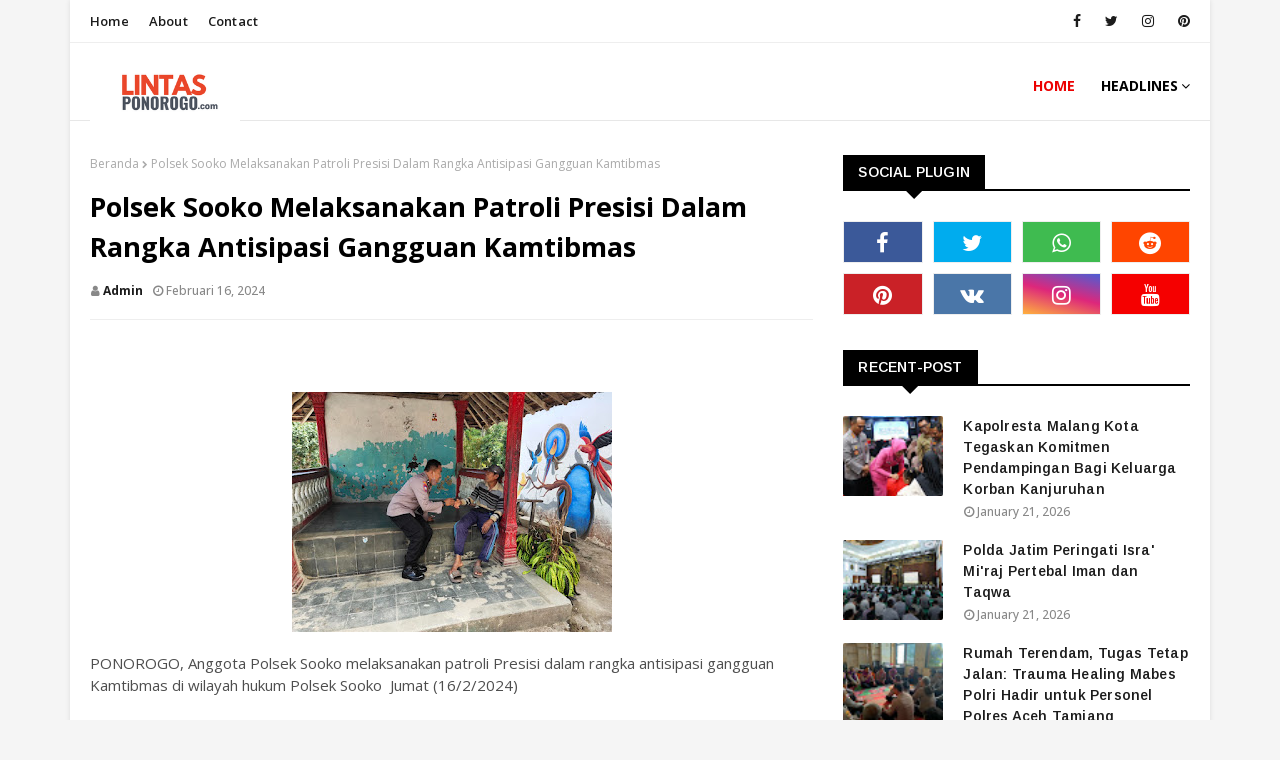

--- FILE ---
content_type: text/javascript; charset=UTF-8
request_url: https://www.lintasponorogo.com/feeds/posts/default?alt=json-in-script&max-results=4&callback=jQuery1124023812103053728761_1769082890765&_=1769082890766
body_size: 6267
content:
// API callback
jQuery1124023812103053728761_1769082890765({"version":"1.0","encoding":"UTF-8","feed":{"xmlns":"http://www.w3.org/2005/Atom","xmlns$openSearch":"http://a9.com/-/spec/opensearchrss/1.0/","xmlns$blogger":"http://schemas.google.com/blogger/2008","xmlns$georss":"http://www.georss.org/georss","xmlns$gd":"http://schemas.google.com/g/2005","xmlns$thr":"http://purl.org/syndication/thread/1.0","id":{"$t":"tag:blogger.com,1999:blog-8176890015131291254"},"updated":{"$t":"2026-01-22T03:54:24.228-08:00"},"title":{"type":"text","$t":"Lintas Ponorogo"},"subtitle":{"type":"html","$t":""},"link":[{"rel":"http://schemas.google.com/g/2005#feed","type":"application/atom+xml","href":"https:\/\/www.lintasponorogo.com\/feeds\/posts\/default"},{"rel":"self","type":"application/atom+xml","href":"https:\/\/www.blogger.com\/feeds\/8176890015131291254\/posts\/default?alt=json-in-script\u0026max-results=4"},{"rel":"alternate","type":"text/html","href":"https:\/\/www.lintasponorogo.com\/"},{"rel":"hub","href":"http://pubsubhubbub.appspot.com/"},{"rel":"next","type":"application/atom+xml","href":"https:\/\/www.blogger.com\/feeds\/8176890015131291254\/posts\/default?alt=json-in-script\u0026start-index=5\u0026max-results=4"}],"author":[{"name":{"$t":"Unknown"},"email":{"$t":"noreply@blogger.com"},"gd$image":{"rel":"http://schemas.google.com/g/2005#thumbnail","width":"16","height":"16","src":"https:\/\/img1.blogblog.com\/img\/b16-rounded.gif"}}],"generator":{"version":"7.00","uri":"http://www.blogger.com","$t":"Blogger"},"openSearch$totalResults":{"$t":"14270"},"openSearch$startIndex":{"$t":"1"},"openSearch$itemsPerPage":{"$t":"4"},"entry":[{"id":{"$t":"tag:blogger.com,1999:blog-8176890015131291254.post-82923731863621265"},"published":{"$t":"2026-01-21T22:12:00.000-08:00"},"updated":{"$t":"2026-01-21T22:12:01.947-08:00"},"title":{"type":"text","$t":"Kapolresta Malang Kota Tegaskan Komitmen Pendampingan Bagi Keluarga Korban Kanjuruhan"},"content":{"type":"html","$t":"\u003Cp\u003E\u0026nbsp;\u003Ca href=\"https:\/\/blogger.googleusercontent.com\/img\/a\/AVvXsEiICVAzQv4ctVmrjlYhk4_OyfH2Itdm6lGPGKcFT1Embb7YcTEZWV5He-tgqNTffibMl0k2KRYK-mypfY3P2RMjVXifPg9uOnRwvaaCacWY16alIQZsjHI2lbb04C-mZDXkEN34lVzvC6dMnifqfV5-HS-gsiUKKgzlMz-_EKkKLe6RH9MjlrhYQ-_LLg8\" style=\"margin-left: 1em; margin-right: 1em; text-align: center;\"\u003E\u003Cimg alt=\"\" data-original-height=\"898\" data-original-width=\"1600\" height=\"180\" src=\"https:\/\/blogger.googleusercontent.com\/img\/a\/AVvXsEiICVAzQv4ctVmrjlYhk4_OyfH2Itdm6lGPGKcFT1Embb7YcTEZWV5He-tgqNTffibMl0k2KRYK-mypfY3P2RMjVXifPg9uOnRwvaaCacWY16alIQZsjHI2lbb04C-mZDXkEN34lVzvC6dMnifqfV5-HS-gsiUKKgzlMz-_EKkKLe6RH9MjlrhYQ-_LLg8\" width=\"320\" \/\u003E\u003C\/a\u003E\u003C\/p\u003E\u003Cp\u003E\u003C\/p\u003E\u003Cp\u003E\u003C\/p\u003E\u003Cp\u003E\u003Cbr \/\u003E\u003C\/p\u003E\u003Cp\u003EMALANG KOTA – Kapolresta Malang Kota Kombes Pol. Putu Kholis Aryana didampingi Ketua Bhayangkari Cabang Kota Malang Ny. Uthe Putu Kholis, bersama seluruh Pejabat Utama (PJU) Polresta Malang Kota Polda Jatim silaturahmi dengan keluarga korban Kanjuruhan yang berdomisili di Kota Malang, (Rabu, 21\/01\/2026).\u003C\/p\u003E\u003Cp\u003E\u003Cbr \/\u003E\u003C\/p\u003E\u003Cp\u003ESilaturahmi yang bertempat di Ballroom Sanika Satya Wada Polresta Malang Kota itu diikuti sekitar 32 keluarga korban.\u003C\/p\u003E\u003Cp\u003E\u003Cbr \/\u003E\u003C\/p\u003E\u003Cp\u003EHal ini menjadi wujud komitmen Kombes Pol. Putu Kholis sejak menjabat sebagai Kapolres Malang hingga kini memimpin Polresta Malang Kota untuk terus mendampingi dan menjaga hubungan emosional dengan keluarga korban insiden Kanjuruhan.\u0026nbsp;\u003C\/p\u003E\u003Cp\u003E\u003Cbr \/\u003E\u003C\/p\u003E\u003Cp\u003ESelain sebagai ajang mempererat komunikasi, kegitan silaturahmi itu menjadi ruang dialog aspirasi, harapan keluarga korban dan institusi Kepolisian agar lebih baik lagi kedepannya.\u003C\/p\u003E\u003Cp\u003E\u003Cbr \/\u003E\u003C\/p\u003E\u003Cp\u003EKombes Pol. Putu Kholis menyampaikan bahwa silaturahmi tersebut merupakan panggilan moral institusi dan pribadi untuk terus hadir di tengah keluarga korban.\u003C\/p\u003E\u003Cp\u003E\u003Cbr \/\u003E\u003C\/p\u003E\u003Cp\u003EIa menegaskan bahwa Polresta Malang Kota Polda Jatim ingin menjadi rumah yang menaungi serta mendampingi keluarga korban.\u003C\/p\u003E\u003Cp\u003E\u003Cbr \/\u003E\u003C\/p\u003E\u003Cp\u003E“Kami mengundang keluarga korban, khususnya yang berdomisili di Kota Malang, agar menjadikan Polresta Malang Kota menjadi rumah yang bisa menaungi, membersamai, dan selalu hadir bagi keluarga korban Kanjuruhan,” ungkap Kombes Pol. Putu Kholis.\u003C\/p\u003E\u003Cp\u003E\u003Cbr \/\u003E\u003C\/p\u003E\u003Cp\u003ESilaturahmi penuh haru ini, mengingatkan kembali kedekatan Kombes Pol. Putu Kholis dengan keluarga korban, hingga saat ini terus dipupuk dengan baik, ini sebagai komitmen dan kelanjutan dari nilai-nilai kepemimpinan sebelumnya.\u003C\/p\u003E\u003Cp\u003E\u003Cbr \/\u003E\u003C\/p\u003E\u003Cp\u003E“Kami meyakini Bapak dan Ibu pernah berinteraksi dengan jajaran Polresta Malang Kota pada masa kepemimpinan Kombes Pol. Budi Hermanto. Nilai-nilai itulah yang terus kami lanjutkan agar pasca tragedi Kanjuruhan, kami bertugas dengan pendekatan yang lebih humanis dan membersamai keluarga korban,” ungkapnya.\u003C\/p\u003E\u003Cp\u003E\u003Cbr \/\u003E\u003C\/p\u003E\u003Cp\u003EPertemuan yang mengedepankan sisi kepedulian dan kemanusiaan ini, juga dihadiri pengamat kepolisian Bambang Rukminto, para PJU Polresta Malang Kota, serta keluarga hingga perwakilan keluarga korban Kanjuruhan.\u003C\/p\u003E\u003Cp\u003E\u003Cbr \/\u003E\u003C\/p\u003E\u003Cp\u003EMenurut Kombes Putu Kholis, pertemuannya menjadi bentuk tanggung jawab moral yang melibatkan seluruh unsur, mulai dari PJU, Kapolsek, hingga Bhayangkari, agar memiliki empati dan nuansa kebatinan yang sama dalam mendukung keluarga korban.\u003C\/p\u003E\u003Cp\u003E\u003Cbr \/\u003E\u003C\/p\u003E\u003Cp\u003E“Silaturahmi ini sebagai dorongan dan kewajiban moral bagi kami, baik secara pribadi maupun sebagai institusi, Kami mengajak para pejabat utama memiliki kesamaan niat, empati, dan kepedulian dalam membersamai keluarga korban Kanjuruhan,” tegas Kombes Putu Kholis.\u003C\/p\u003E\u003Cp\u003E\u003Cbr \/\u003E\u003C\/p\u003E\u003Cp\u003ESementara disesi interaksi, Kapolresta Malang Kota memberikan kesempatan kepada perwakilan keluarga korban untuk menyampaikan uneg-uneg, harapan, masukan, serta keluhannya.\u003C\/p\u003E\u003Cp\u003E\u003Cbr \/\u003E\u003C\/p\u003E\u003Cp\u003EJajaran Polresta Malang Kota Polda Jatim siap memfasilitasi kebutuhan yang masih dalam kewenangan kepolisian maupun menjembatani dengan instansi terkait.\u003C\/p\u003E\u003Cp\u003E\u003Cbr \/\u003E\u003C\/p\u003E\u003Cp\u003E“Kami siap mendukung dan memfasilitasi, mulai dari pendampingan bagi putra-putri keluarga korban yang berminat mengikuti seleksi anggota Polri, dukungan layanan kesehatan, penjajakan beasiswa pendidikan, hingga fasilitasi penyampaian aspirasi kepada Pemerintah Kota Malang dan OPD terkait,”pungkas Kombes Putu Kholis.\u003C\/p\u003E\u003Cp\u003E\u003Cbr \/\u003E\u003C\/p\u003E\u003Cp\u003ESelain itu, Polresta Malang Kota Polda Jatim juga memberikan kemudahan layanan administrasi kepolisian seperti SIM melalui Satlantas, SKCK melalui Intelkam, serta dukungan kewilayahan melalui para Kapolsek untuk membantu kebutuhan sosial kemasyarakatan keluarga korban di masing-masing wilayah.\u003C\/p\u003E\u003Cp\u003E\u003Cbr \/\u003E\u003C\/p\u003E\u003Cp\u003EDengan penuh rasa hormat Kombes Pol Putu Kholis menyampaikan, bagi keluarga korban yang belum sempat hadir karena keterbatasan pekerjaan atau kondisi tertentu, ia akan menitipkan ke Kapolsek jajaran untuk silaturahmi langsung ke rumah serta menyampaikan tali asih dari Polresta Malang Kota sebagai bentuk kepedulian.\u003C\/p\u003E\u003Cp\u003E\u003Cbr \/\u003E\u003C\/p\u003E\u003Cp\u003EKegiatan silaturahmi ditutup dengan doa bersama untuk para almarhum dan almarhumah korban Tragedi Kanjuruhan agar mendapat tempat terbaik di sisi Tuhan Yang Maha Esa, sekaligus menjadi penguat batin bagi keluarga yang ditinggalkan.\u003C\/p\u003E\u003Cp\u003E\u003Cbr \/\u003E\u003C\/p\u003E\u003Cp\u003EMelalui kegiatan ini, Polresta Malang Kota Polda Jatim menegaskan komitmen untuk terus menjaga soliditas, memperkuat pendekatan kemanusiaan, serta membangun hubungan baik dengan keluarga korban Kanjuruhan.\u003C\/p\u003E\u003Cp\u003E\u003Cbr \/\u003E\u003C\/p\u003E\u003Cp\u003E\u003C\/p\u003E\u003Cp\u003EDengan demikian kehadiran Polri benar-benar dirasakan sebagai pelindung, pengayom, dan sahabat masyarakat. (*)\u003C\/p\u003E"},"link":[{"rel":"replies","type":"application/atom+xml","href":"https:\/\/www.lintasponorogo.com\/feeds\/82923731863621265\/comments\/default","title":"Posting Komentar"},{"rel":"replies","type":"text/html","href":"https:\/\/www.lintasponorogo.com\/2026\/01\/kapolresta-malang-kota-tegaskan.html#comment-form","title":"0 Komentar"},{"rel":"edit","type":"application/atom+xml","href":"https:\/\/www.blogger.com\/feeds\/8176890015131291254\/posts\/default\/82923731863621265"},{"rel":"self","type":"application/atom+xml","href":"https:\/\/www.blogger.com\/feeds\/8176890015131291254\/posts\/default\/82923731863621265"},{"rel":"alternate","type":"text/html","href":"https:\/\/www.lintasponorogo.com\/2026\/01\/kapolresta-malang-kota-tegaskan.html","title":"Kapolresta Malang Kota Tegaskan Komitmen Pendampingan Bagi Keluarga Korban Kanjuruhan"}],"author":[{"name":{"$t":"Admin"},"uri":{"$t":"http:\/\/www.blogger.com\/profile\/10692161418028021678"},"email":{"$t":"noreply@blogger.com"},"gd$image":{"rel":"http://schemas.google.com/g/2005#thumbnail","width":"16","height":"16","src":"https:\/\/img1.blogblog.com\/img\/b16-rounded.gif"}}],"media$thumbnail":{"xmlns$media":"http://search.yahoo.com/mrss/","url":"https:\/\/blogger.googleusercontent.com\/img\/a\/AVvXsEiICVAzQv4ctVmrjlYhk4_OyfH2Itdm6lGPGKcFT1Embb7YcTEZWV5He-tgqNTffibMl0k2KRYK-mypfY3P2RMjVXifPg9uOnRwvaaCacWY16alIQZsjHI2lbb04C-mZDXkEN34lVzvC6dMnifqfV5-HS-gsiUKKgzlMz-_EKkKLe6RH9MjlrhYQ-_LLg8=s72-c","height":"72","width":"72"},"thr$total":{"$t":"0"}},{"id":{"$t":"tag:blogger.com,1999:blog-8176890015131291254.post-8273287080770499991"},"published":{"$t":"2026-01-21T22:07:00.000-08:00"},"updated":{"$t":"2026-01-21T22:07:38.639-08:00"},"title":{"type":"text","$t":"Polda Jatim Peringati Isra' Mi'raj Pertebal Iman dan Taqwa"},"content":{"type":"html","$t":"\u003Cp\u003E\u003C\/p\u003E\u003Cdiv class=\"separator\" style=\"clear: both; text-align: center;\"\u003E\u003Ca href=\"https:\/\/blogger.googleusercontent.com\/img\/a\/AVvXsEjL3wvmbGMjQQWJ_X-f9JS7GE43tu47KRKBf9bbEXsdYhI6PZi6j66IjWFXL7aY81yDK37_WD5R7T_jfoZ-MqoWq95UlA2_cJLw7pBFJVaOR-ZIvzojnc8sFZzq8eisryaadMoBFZt8raTB63C0cNLpPmlZX_K0SffM6yaJpeYoKST8qJu2q5d_4AxIkCA\" style=\"margin-left: 1em; margin-right: 1em;\"\u003E\u003Cimg alt=\"\" data-original-height=\"853\" data-original-width=\"1280\" height=\"213\" src=\"https:\/\/blogger.googleusercontent.com\/img\/a\/AVvXsEjL3wvmbGMjQQWJ_X-f9JS7GE43tu47KRKBf9bbEXsdYhI6PZi6j66IjWFXL7aY81yDK37_WD5R7T_jfoZ-MqoWq95UlA2_cJLw7pBFJVaOR-ZIvzojnc8sFZzq8eisryaadMoBFZt8raTB63C0cNLpPmlZX_K0SffM6yaJpeYoKST8qJu2q5d_4AxIkCA\" width=\"320\" \/\u003E\u003C\/a\u003E\u003C\/div\u003E\u003Cp\u003E\u003C\/p\u003E\u003Cp\u003ESURABAYA – Polda Jawa Timur menggelar peringatan Isra Mi'raj Nabi Besar Muhammad SAW 1447 Hijriah\/2026 M di masjid Polda Jatim, Kamis (22\/1\/2026).\u003C\/p\u003E\u003Cp\u003E\u003Cbr \/\u003E\u003C\/p\u003E\u003Cp\u003EDalam peringatan kali ini, Polda Jatim mengambil tema “Isra Mi'raj Nabi Besar Muhammad SAW Memperteguh Keimanan dan Ketakwaan Personel Polri untuk Masyarakat dalam Aksi Kemanusiaan dan Kepedulian Sosial.”\u003C\/p\u003E\u003Cp\u003E\u003Cbr \/\u003E\u003C\/p\u003E\u003Cp\u003EKapolda Jawa Timur Irjen Pol Drs. Nanang Avianto, M.Si dalam sambutannya yang diwakilkan Karo SDM Kombes Pol Sih Harno, S.H, M.H mengatakan, peringatan Isra' Mi'raj menjadi momentum penting untuk memperkuat keimanan, ketakwaan, serta pembinaan mental dan spiritual anggota Polri dalam menjalankan tugas.\u003C\/p\u003E\u003Cp\u003E\u003Cbr \/\u003E\u003C\/p\u003E\u003Cp\u003E“Isra' Mi'raj bukan sekadar peristiwa sejarah, namun sarat nilai dan hikmah yang harus kita implementasikan dalam kehidupan sehari-hari, baik sebagai insan Bhayangkara maupun sebagai anggota masyarakat,” ujar Kombes Sih Harno.\u003C\/p\u003E\u003Cp\u003E\u003Cbr \/\u003E\u003C\/p\u003E\u003Cp\u003EKombes Sih Harno mengatakan semangat Isra Mi'raj tetap relevan dalam mendukung transformasi Polri menuju Polri yang Presisi.\u0026nbsp;\u003C\/p\u003E\u003Cp\u003E\u003Cbr \/\u003E\u003C\/p\u003E\u003Cp\u003EMenurutnya, nilai-nilai spiritual yang terkandung di dalamnya diharapkan mampu membentuk karakter personel Polri yang berintegritas, humanis, dan berorientasi pada pelayanan masyarakat.\u003C\/p\u003E\u003Cp\u003E\u003Cbr \/\u003E\u003C\/p\u003E\u003Cp\u003E“Kegiatan keagamaan seperti ini bertujuan untuk mempertebal iman dan takwa sekaligus meningkatkan kualitas sumber daya manusia Polri agar mampu memberikan pengabdian terbaik bagi masyarakat, bangsa, dan negara,” tegas Kombes Sih Harno.\u003C\/p\u003E\u003Cp\u003E\u003Cbr \/\u003E\u003C\/p\u003E\u003Cp\u003EIa juga mengajak seluruh personel Polda Jatim menjadikan peringatan Isra Miraj sebagai sarana introspeksi diri serta memperkuat kepedulian sosial dan aksi kemanusiaan dalam pelaksanaan tugas kepolisian.\u003C\/p\u003E\u003Cp\u003E\u003Cbr \/\u003E\u003C\/p\u003E\u003Cp\u003E\u003C\/p\u003E\u003Cp\u003EPeringatan Isra Miraj tersebut diisi dengan tausiah oleh Ir. K.H. Misbahul Huda, MBA, Pengasuh Yayasan Mambaul Huda Surabaya, yang mengulas hikmah perjalanan spiritual Nabi Muhammad SAW serta relevansinya dalam kehidupan dan pengabdian aparat negara. (*)\u003C\/p\u003E"},"link":[{"rel":"replies","type":"application/atom+xml","href":"https:\/\/www.lintasponorogo.com\/feeds\/8273287080770499991\/comments\/default","title":"Posting Komentar"},{"rel":"replies","type":"text/html","href":"https:\/\/www.lintasponorogo.com\/2026\/01\/polda-jatim-peringati-isra-miraj.html#comment-form","title":"0 Komentar"},{"rel":"edit","type":"application/atom+xml","href":"https:\/\/www.blogger.com\/feeds\/8176890015131291254\/posts\/default\/8273287080770499991"},{"rel":"self","type":"application/atom+xml","href":"https:\/\/www.blogger.com\/feeds\/8176890015131291254\/posts\/default\/8273287080770499991"},{"rel":"alternate","type":"text/html","href":"https:\/\/www.lintasponorogo.com\/2026\/01\/polda-jatim-peringati-isra-miraj.html","title":"Polda Jatim Peringati Isra' Mi'raj Pertebal Iman dan Taqwa"}],"author":[{"name":{"$t":"Admin"},"uri":{"$t":"http:\/\/www.blogger.com\/profile\/10692161418028021678"},"email":{"$t":"noreply@blogger.com"},"gd$image":{"rel":"http://schemas.google.com/g/2005#thumbnail","width":"16","height":"16","src":"https:\/\/img1.blogblog.com\/img\/b16-rounded.gif"}}],"media$thumbnail":{"xmlns$media":"http://search.yahoo.com/mrss/","url":"https:\/\/blogger.googleusercontent.com\/img\/a\/AVvXsEjL3wvmbGMjQQWJ_X-f9JS7GE43tu47KRKBf9bbEXsdYhI6PZi6j66IjWFXL7aY81yDK37_WD5R7T_jfoZ-MqoWq95UlA2_cJLw7pBFJVaOR-ZIvzojnc8sFZzq8eisryaadMoBFZt8raTB63C0cNLpPmlZX_K0SffM6yaJpeYoKST8qJu2q5d_4AxIkCA=s72-c","height":"72","width":"72"},"thr$total":{"$t":"0"}},{"id":{"$t":"tag:blogger.com,1999:blog-8176890015131291254.post-4352693537237460823"},"published":{"$t":"2026-01-21T22:03:00.000-08:00"},"updated":{"$t":"2026-01-21T22:03:21.408-08:00"},"title":{"type":"text","$t":"Rumah Terendam, Tugas Tetap Jalan: Trauma Healing Mabes Polri Hadir untuk Personel Polres Aceh Tamiang"},"content":{"type":"html","$t":"\u003Cp\u003E\u003C\/p\u003E\u003Cdiv class=\"separator\" style=\"clear: both; text-align: center;\"\u003E\u003Ca href=\"https:\/\/blogger.googleusercontent.com\/img\/a\/AVvXsEjpw8aHkWciwO893hQEDWYtKT8pTcZZ9PTmMNqUUy0SgkMj7oqewGTe2XwcHo_S5kHY2ucPMKUdj9cPdAgrdF1EaIt_V8GYNuphocil2oFPJT2QDr1-Tnq7f6a3klV55FvJwO5Hyh70NY8EjSBceLtpPnMjS5GDtfEmzhp9h5fqKNTuI3kz9OmrTcOQx-8\" style=\"margin-left: 1em; margin-right: 1em;\"\u003E\u003Cimg alt=\"\" data-original-height=\"780\" data-original-width=\"1040\" height=\"240\" src=\"https:\/\/blogger.googleusercontent.com\/img\/a\/AVvXsEjpw8aHkWciwO893hQEDWYtKT8pTcZZ9PTmMNqUUy0SgkMj7oqewGTe2XwcHo_S5kHY2ucPMKUdj9cPdAgrdF1EaIt_V8GYNuphocil2oFPJT2QDr1-Tnq7f6a3klV55FvJwO5Hyh70NY8EjSBceLtpPnMjS5GDtfEmzhp9h5fqKNTuI3kz9OmrTcOQx-8\" width=\"320\" \/\u003E\u003C\/a\u003E\u003C\/div\u003E\u003Cp\u003E\u003Cbr \/\u003E\u0026nbsp;Aceh Tamiang — Tim Trauma Healing Mabes Polri melaksanakan kegiatan Trauma Healing dan pendampingan bagi personel Polres Aceh Tamiang, Rabu (21\/1\/2026). Kegiatan ini merupakan bagian dari upaya pemulihan kondisi psikologis personel Polri pascabencana hidrometeorologi yang melanda wilayah Aceh.\u003C\/p\u003E\u003Cp\u003E\u003C\/p\u003E\u003Cp\u003E\u003Cbr \/\u003E\u003C\/p\u003E\u003Cp\u003EKepala Tim Trauma Healing Mabes Polri, AKBP Astiadi Prahastomo, menjelaskan bahwa kegiatan ini bertujuan membantu memulihkan kondisi psikologis personel, khususnya di jajaran Polres Aceh Tamiang.\u003C\/p\u003E\u003Cp\u003E\u003Cbr \/\u003E\u003C\/p\u003E\u003Cp\u003E“Kegiatan ini atas inisiasi Bapak Kapolres Aceh Tamiang dan jajaran, serta sebagai bentuk kepedulian kami dari Biro Psikologi SSDM Polri untuk memulihkan kondisi psikologis seluruh jajaran Polda Aceh, khususnya jajaran Polres Aceh Tamiang,” ujarnya.\u003C\/p\u003E\u003Cp\u003E\u003Cbr \/\u003E\u003C\/p\u003E\u003Cp\u003EIa menambahkan, melalui kegiatan Trauma Healing dan pendampingan ini diharapkan personel dapat kembali lebih rileks, memiliki ketahanan mental yang lebih baik, serta siap menghadapi tugas-tugas ke depan.\u003C\/p\u003E\u003Cp\u003E\u003Cbr \/\u003E\u003C\/p\u003E\u003Cp\u003E“Diharapkan setelah kegiatan ini, seluruh jajaran, terutama Kapolsek dan perwira utama, dapat lebih rileks, memiliki ketahanan mental yang lebih baik dalam menghadapi tugas-tugas ke depannya, serta mendukung pemulihan kondisi pascabencana hidrometeorologi,” tambahnya.\u003C\/p\u003E\u003Cp\u003E\u003Cbr \/\u003E\u003C\/p\u003E\u003Cp\u003ESalah satu peserta kegiatan, Kapolsek Seruai Polres Aceh Tamiang AKP Teuku Davean, mengungkapkan bahwa dirinya turut terdampak langsung oleh bencana banjir yang terjadi di wilayah tersebut.\u003C\/p\u003E\u003Cp\u003E\u003Cbr \/\u003E\u003C\/p\u003E\u003Cp\u003E“Rumah saya terdampak banjir. Untuk sementara rumah belum bisa ditinggali karena masih dalam keadaan berlumpur dan masih tahap pembersihan,” ungkapnya.\u003C\/p\u003E\u003Cp\u003E\u003Cbr \/\u003E\u003C\/p\u003E\u003Cp\u003EIa menilai kegiatan trauma healing tersebut sangat bermanfaat bagi personel yang terdampak, baik secara fisik maupun psikologis.\u003C\/p\u003E\u003Cp\u003E\u003Cbr \/\u003E\u003C\/p\u003E\u003Cp\u003E“Kegiatan trauma healing ini bagi saya sangat bermanfaat dan bisa menambah semangat saya dalam melaksanakan dinas. Bahkan, kami juga menyarankan apabila memungkinkan agar kegiatan seperti ini dapat dibuat untuk episode-episode selanjutnya,” pungkasnya.\u003C\/p\u003E\u003Cp\u003E\u003Cbr \/\u003E\u003C\/p\u003E\u003Cp\u003EMelalui kegiatan ini, Polri menegaskan komitmennya tidak hanya dalam penanganan bencana secara operasional, tetapi juga dalam memperhatikan kesehatan mental personel sebagai bagian penting dari kesiapsiagaan dan profesionalisme Polri dalam melayani masyarakat.\u003C\/p\u003E"},"link":[{"rel":"replies","type":"application/atom+xml","href":"https:\/\/www.lintasponorogo.com\/feeds\/4352693537237460823\/comments\/default","title":"Posting Komentar"},{"rel":"replies","type":"text/html","href":"https:\/\/www.lintasponorogo.com\/2026\/01\/rumah-terendam-tugas-tetap-jalan-trauma.html#comment-form","title":"0 Komentar"},{"rel":"edit","type":"application/atom+xml","href":"https:\/\/www.blogger.com\/feeds\/8176890015131291254\/posts\/default\/4352693537237460823"},{"rel":"self","type":"application/atom+xml","href":"https:\/\/www.blogger.com\/feeds\/8176890015131291254\/posts\/default\/4352693537237460823"},{"rel":"alternate","type":"text/html","href":"https:\/\/www.lintasponorogo.com\/2026\/01\/rumah-terendam-tugas-tetap-jalan-trauma.html","title":"Rumah Terendam, Tugas Tetap Jalan: Trauma Healing Mabes Polri Hadir untuk Personel Polres Aceh Tamiang"}],"author":[{"name":{"$t":"Admin"},"uri":{"$t":"http:\/\/www.blogger.com\/profile\/10692161418028021678"},"email":{"$t":"noreply@blogger.com"},"gd$image":{"rel":"http://schemas.google.com/g/2005#thumbnail","width":"16","height":"16","src":"https:\/\/img1.blogblog.com\/img\/b16-rounded.gif"}}],"media$thumbnail":{"xmlns$media":"http://search.yahoo.com/mrss/","url":"https:\/\/blogger.googleusercontent.com\/img\/a\/AVvXsEjpw8aHkWciwO893hQEDWYtKT8pTcZZ9PTmMNqUUy0SgkMj7oqewGTe2XwcHo_S5kHY2ucPMKUdj9cPdAgrdF1EaIt_V8GYNuphocil2oFPJT2QDr1-Tnq7f6a3klV55FvJwO5Hyh70NY8EjSBceLtpPnMjS5GDtfEmzhp9h5fqKNTuI3kz9OmrTcOQx-8=s72-c","height":"72","width":"72"},"thr$total":{"$t":"0"}},{"id":{"$t":"tag:blogger.com,1999:blog-8176890015131291254.post-7475605822153719985"},"published":{"$t":"2026-01-21T18:29:00.000-08:00"},"updated":{"$t":"2026-01-21T18:29:42.009-08:00"},"title":{"type":"text","$t":"Bazar Ranmor Polrestabes Surabaya Bikin Senyum Sumringah Korban Curanmor"},"content":{"type":"html","$t":"\u003Cp\u003E\u003C\/p\u003E\u003Cdiv class=\"separator\" style=\"clear: both; text-align: center;\"\u003E\u003Ca href=\"https:\/\/blogger.googleusercontent.com\/img\/a\/AVvXsEg3xI2Hro_G0iD230xUqJZRW4WeG_yHm0KOtASeJu78KiF_TszG6qtvNEiIIn0nSMF6j2cJj3ftE61unZxzkWwZEXuTWI8Jve7igCfyp_BNdkSwuK_tG1Wm3f8gv0LH7IuIGouQP3BIDXfeddC0HE2KWnBa8N5XPzWs0pyGlKE09_s2HITb_JjMyzUObrw\" style=\"margin-left: 1em; margin-right: 1em;\"\u003E\u003Cimg alt=\"\" data-original-height=\"1066\" data-original-width=\"1600\" height=\"213\" src=\"https:\/\/blogger.googleusercontent.com\/img\/a\/AVvXsEg3xI2Hro_G0iD230xUqJZRW4WeG_yHm0KOtASeJu78KiF_TszG6qtvNEiIIn0nSMF6j2cJj3ftE61unZxzkWwZEXuTWI8Jve7igCfyp_BNdkSwuK_tG1Wm3f8gv0LH7IuIGouQP3BIDXfeddC0HE2KWnBa8N5XPzWs0pyGlKE09_s2HITb_JjMyzUObrw\" width=\"320\" \/\u003E\u003C\/a\u003E\u003C\/div\u003E\u003Cp\u003E\u003C\/p\u003E\u003Cp\u003E\u003Cbr \/\u003E\u003C\/p\u003E\u003Cp\u003E\u003Cbr \/\u003E\u003C\/p\u003E\u003Cp\u003ESURABAYA - Sebut saja Ayu (29) salah satu pemilik motor Honda Beat yang hilang pada bulan Desember 2025 di Jalan Kutisari, kini bisa senyum sumringah.\u003C\/p\u003E\u003Cp\u003E\u003Cbr \/\u003E\u003C\/p\u003E\u003Cp\u003EPasalnya,Bazar Ranmor Polrestabes Surabaya Polda Jatim menjadi jalan kembalinya motor kesayangan yang ia beli dengan hasil keringatnya sendiri.\u003C\/p\u003E\u003Cp\u003E\u003Cbr \/\u003E\u003C\/p\u003E\u003Cp\u003EHonda Beat hitam dengan nomor polisi L 3061 BAZ itu telah diserahkan oleh Polrestabes Surabaya dengan utuh dan tanpa biaya sepersenpun.\u003C\/p\u003E\u003Cp\u003E\u003Cbr \/\u003E\u003C\/p\u003E\u003Cp\u003E\"Alhamdulillah, sudah kembali motor saya, terimaksih Pak Polisi, terimaksih Pak Kapolrestabes Surabaya telah menemukan motor saya dan boleh saya bawa pulang lagi tanpa biaya,\" ungkap Ayu terharu di halaman Mapolrestabes Surabaya, Rabu (21\/1\/26).\u003C\/p\u003E\u003Cp\u003E\u003Cbr \/\u003E\u003C\/p\u003E\u003Cp\u003EAyu mengatakan, hilangnya motor kesayangannya di Jalan Kutisari itu modusnya penipuan kerja.\u003C\/p\u003E\u003Cp\u003E\u003Cbr \/\u003E\u003C\/p\u003E\u003Cp\u003E\"Pelakunya kenal ibu saya, lalu menawarkan pekerjaan di Surabaya. Saya jemput, ternyata penipuan dan motor saya dibawa,” kata Ayu.\u003C\/p\u003E\u003Cp\u003E\u003Cbr \/\u003E\u003C\/p\u003E\u003Cp\u003ESeperti diketahui, pada hari Rabu, 21 Januari 2026, bazar ranmor Polrestabes Surabaya resmi dibuka untuk proses pengembalian barang bukti sepeda motor hasil ungkap pencurian kendaraan bermotor (Curanmor).\u003C\/p\u003E\u003Cp\u003E\u003Cbr \/\u003E\u003C\/p\u003E\u003Cp\u003EKapolrestabes Surabaya, Kombes Pol Luthfie Sulistiawan mengatakan bazar ranmor ini sebagai bentuk komitmen kepolisian dalam mengembalikan hak masyarakat sekaligus mendorong upaya pencegahan.\u003C\/p\u003E\u003Cp\u003E\u003Cbr \/\u003E\u003C\/p\u003E\u003Cp\u003EKombes Pol Luthfie Sulistiawan, menegaskan bahwa curanmor masih menjadi persoalan nyata di lapangan meskipun berbagai operasi kepolisian terus dilakukan.\u0026nbsp;\u003C\/p\u003E\u003Cp\u003E\u003Cbr \/\u003E\u003C\/p\u003E\u003Cp\u003EMenurutnya, sinergi masyarakat diperlukan agar risiko kejahatan dapat ditekan.\u003C\/p\u003E\u003Cp\u003E\u003Cbr \/\u003E\u003C\/p\u003E\u003Cp\u003E\u003C\/p\u003E\u003Cp\u003E“Patroli malam telah saya perintahkan kepada jajaran. Warga juga harus turut mengamankan kendaraannya, jangan ditinggalkan sembarangan dan gunakan pengaman tambahan,”ujarnya. (*)\u003C\/p\u003E"},"link":[{"rel":"replies","type":"application/atom+xml","href":"https:\/\/www.lintasponorogo.com\/feeds\/7475605822153719985\/comments\/default","title":"Posting Komentar"},{"rel":"replies","type":"text/html","href":"https:\/\/www.lintasponorogo.com\/2026\/01\/bazar-ranmor-polrestabes-surabaya-bikin.html#comment-form","title":"0 Komentar"},{"rel":"edit","type":"application/atom+xml","href":"https:\/\/www.blogger.com\/feeds\/8176890015131291254\/posts\/default\/7475605822153719985"},{"rel":"self","type":"application/atom+xml","href":"https:\/\/www.blogger.com\/feeds\/8176890015131291254\/posts\/default\/7475605822153719985"},{"rel":"alternate","type":"text/html","href":"https:\/\/www.lintasponorogo.com\/2026\/01\/bazar-ranmor-polrestabes-surabaya-bikin.html","title":"Bazar Ranmor Polrestabes Surabaya Bikin Senyum Sumringah Korban Curanmor"}],"author":[{"name":{"$t":"Admin"},"uri":{"$t":"http:\/\/www.blogger.com\/profile\/10692161418028021678"},"email":{"$t":"noreply@blogger.com"},"gd$image":{"rel":"http://schemas.google.com/g/2005#thumbnail","width":"16","height":"16","src":"https:\/\/img1.blogblog.com\/img\/b16-rounded.gif"}}],"media$thumbnail":{"xmlns$media":"http://search.yahoo.com/mrss/","url":"https:\/\/blogger.googleusercontent.com\/img\/a\/AVvXsEg3xI2Hro_G0iD230xUqJZRW4WeG_yHm0KOtASeJu78KiF_TszG6qtvNEiIIn0nSMF6j2cJj3ftE61unZxzkWwZEXuTWI8Jve7igCfyp_BNdkSwuK_tG1Wm3f8gv0LH7IuIGouQP3BIDXfeddC0HE2KWnBa8N5XPzWs0pyGlKE09_s2HITb_JjMyzUObrw=s72-c","height":"72","width":"72"},"thr$total":{"$t":"0"}}]}});

--- FILE ---
content_type: text/javascript; charset=UTF-8
request_url: https://www.lintasponorogo.com/feeds/posts/default/-/Fashion?alt=json-in-script&max-results=3&callback=jQuery1124023812103053728761_1769082890771&_=1769082890772
body_size: 288
content:
// API callback
jQuery1124023812103053728761_1769082890771({"version":"1.0","encoding":"UTF-8","feed":{"xmlns":"http://www.w3.org/2005/Atom","xmlns$openSearch":"http://a9.com/-/spec/opensearchrss/1.0/","xmlns$blogger":"http://schemas.google.com/blogger/2008","xmlns$georss":"http://www.georss.org/georss","xmlns$gd":"http://schemas.google.com/g/2005","xmlns$thr":"http://purl.org/syndication/thread/1.0","id":{"$t":"tag:blogger.com,1999:blog-8176890015131291254"},"updated":{"$t":"2026-01-22T03:54:24.228-08:00"},"title":{"type":"text","$t":"Lintas Ponorogo"},"subtitle":{"type":"html","$t":""},"link":[{"rel":"http://schemas.google.com/g/2005#feed","type":"application/atom+xml","href":"https:\/\/www.lintasponorogo.com\/feeds\/posts\/default"},{"rel":"self","type":"application/atom+xml","href":"https:\/\/www.blogger.com\/feeds\/8176890015131291254\/posts\/default\/-\/Fashion?alt=json-in-script\u0026max-results=3"},{"rel":"alternate","type":"text/html","href":"https:\/\/www.lintasponorogo.com\/search\/label\/Fashion"},{"rel":"hub","href":"http://pubsubhubbub.appspot.com/"}],"author":[{"name":{"$t":"Unknown"},"email":{"$t":"noreply@blogger.com"},"gd$image":{"rel":"http://schemas.google.com/g/2005#thumbnail","width":"16","height":"16","src":"https:\/\/img1.blogblog.com\/img\/b16-rounded.gif"}}],"generator":{"version":"7.00","uri":"http://www.blogger.com","$t":"Blogger"},"openSearch$totalResults":{"$t":"0"},"openSearch$startIndex":{"$t":"1"},"openSearch$itemsPerPage":{"$t":"3"}}});

--- FILE ---
content_type: text/javascript; charset=UTF-8
request_url: https://www.lintasponorogo.com/feeds/posts/default?max-results=3&start-index=1&alt=json-in-script&callback=jQuery1124023812103053728761_1769082890773&_=1769082890774
body_size: 5053
content:
// API callback
jQuery1124023812103053728761_1769082890773({"version":"1.0","encoding":"UTF-8","feed":{"xmlns":"http://www.w3.org/2005/Atom","xmlns$openSearch":"http://a9.com/-/spec/opensearchrss/1.0/","xmlns$blogger":"http://schemas.google.com/blogger/2008","xmlns$georss":"http://www.georss.org/georss","xmlns$gd":"http://schemas.google.com/g/2005","xmlns$thr":"http://purl.org/syndication/thread/1.0","id":{"$t":"tag:blogger.com,1999:blog-8176890015131291254"},"updated":{"$t":"2026-01-22T03:54:24.228-08:00"},"title":{"type":"text","$t":"Lintas Ponorogo"},"subtitle":{"type":"html","$t":""},"link":[{"rel":"http://schemas.google.com/g/2005#feed","type":"application/atom+xml","href":"https:\/\/www.lintasponorogo.com\/feeds\/posts\/default"},{"rel":"self","type":"application/atom+xml","href":"https:\/\/www.blogger.com\/feeds\/8176890015131291254\/posts\/default?alt=json-in-script\u0026max-results=3"},{"rel":"alternate","type":"text/html","href":"https:\/\/www.lintasponorogo.com\/"},{"rel":"hub","href":"http://pubsubhubbub.appspot.com/"},{"rel":"next","type":"application/atom+xml","href":"https:\/\/www.blogger.com\/feeds\/8176890015131291254\/posts\/default?alt=json-in-script\u0026start-index=4\u0026max-results=3"}],"author":[{"name":{"$t":"Unknown"},"email":{"$t":"noreply@blogger.com"},"gd$image":{"rel":"http://schemas.google.com/g/2005#thumbnail","width":"16","height":"16","src":"https:\/\/img1.blogblog.com\/img\/b16-rounded.gif"}}],"generator":{"version":"7.00","uri":"http://www.blogger.com","$t":"Blogger"},"openSearch$totalResults":{"$t":"14270"},"openSearch$startIndex":{"$t":"1"},"openSearch$itemsPerPage":{"$t":"3"},"entry":[{"id":{"$t":"tag:blogger.com,1999:blog-8176890015131291254.post-82923731863621265"},"published":{"$t":"2026-01-21T22:12:00.000-08:00"},"updated":{"$t":"2026-01-21T22:12:01.947-08:00"},"title":{"type":"text","$t":"Kapolresta Malang Kota Tegaskan Komitmen Pendampingan Bagi Keluarga Korban Kanjuruhan"},"content":{"type":"html","$t":"\u003Cp\u003E\u0026nbsp;\u003Ca href=\"https:\/\/blogger.googleusercontent.com\/img\/a\/AVvXsEiICVAzQv4ctVmrjlYhk4_OyfH2Itdm6lGPGKcFT1Embb7YcTEZWV5He-tgqNTffibMl0k2KRYK-mypfY3P2RMjVXifPg9uOnRwvaaCacWY16alIQZsjHI2lbb04C-mZDXkEN34lVzvC6dMnifqfV5-HS-gsiUKKgzlMz-_EKkKLe6RH9MjlrhYQ-_LLg8\" style=\"margin-left: 1em; margin-right: 1em; text-align: center;\"\u003E\u003Cimg alt=\"\" data-original-height=\"898\" data-original-width=\"1600\" height=\"180\" src=\"https:\/\/blogger.googleusercontent.com\/img\/a\/AVvXsEiICVAzQv4ctVmrjlYhk4_OyfH2Itdm6lGPGKcFT1Embb7YcTEZWV5He-tgqNTffibMl0k2KRYK-mypfY3P2RMjVXifPg9uOnRwvaaCacWY16alIQZsjHI2lbb04C-mZDXkEN34lVzvC6dMnifqfV5-HS-gsiUKKgzlMz-_EKkKLe6RH9MjlrhYQ-_LLg8\" width=\"320\" \/\u003E\u003C\/a\u003E\u003C\/p\u003E\u003Cp\u003E\u003C\/p\u003E\u003Cp\u003E\u003C\/p\u003E\u003Cp\u003E\u003Cbr \/\u003E\u003C\/p\u003E\u003Cp\u003EMALANG KOTA – Kapolresta Malang Kota Kombes Pol. Putu Kholis Aryana didampingi Ketua Bhayangkari Cabang Kota Malang Ny. Uthe Putu Kholis, bersama seluruh Pejabat Utama (PJU) Polresta Malang Kota Polda Jatim silaturahmi dengan keluarga korban Kanjuruhan yang berdomisili di Kota Malang, (Rabu, 21\/01\/2026).\u003C\/p\u003E\u003Cp\u003E\u003Cbr \/\u003E\u003C\/p\u003E\u003Cp\u003ESilaturahmi yang bertempat di Ballroom Sanika Satya Wada Polresta Malang Kota itu diikuti sekitar 32 keluarga korban.\u003C\/p\u003E\u003Cp\u003E\u003Cbr \/\u003E\u003C\/p\u003E\u003Cp\u003EHal ini menjadi wujud komitmen Kombes Pol. Putu Kholis sejak menjabat sebagai Kapolres Malang hingga kini memimpin Polresta Malang Kota untuk terus mendampingi dan menjaga hubungan emosional dengan keluarga korban insiden Kanjuruhan.\u0026nbsp;\u003C\/p\u003E\u003Cp\u003E\u003Cbr \/\u003E\u003C\/p\u003E\u003Cp\u003ESelain sebagai ajang mempererat komunikasi, kegitan silaturahmi itu menjadi ruang dialog aspirasi, harapan keluarga korban dan institusi Kepolisian agar lebih baik lagi kedepannya.\u003C\/p\u003E\u003Cp\u003E\u003Cbr \/\u003E\u003C\/p\u003E\u003Cp\u003EKombes Pol. Putu Kholis menyampaikan bahwa silaturahmi tersebut merupakan panggilan moral institusi dan pribadi untuk terus hadir di tengah keluarga korban.\u003C\/p\u003E\u003Cp\u003E\u003Cbr \/\u003E\u003C\/p\u003E\u003Cp\u003EIa menegaskan bahwa Polresta Malang Kota Polda Jatim ingin menjadi rumah yang menaungi serta mendampingi keluarga korban.\u003C\/p\u003E\u003Cp\u003E\u003Cbr \/\u003E\u003C\/p\u003E\u003Cp\u003E“Kami mengundang keluarga korban, khususnya yang berdomisili di Kota Malang, agar menjadikan Polresta Malang Kota menjadi rumah yang bisa menaungi, membersamai, dan selalu hadir bagi keluarga korban Kanjuruhan,” ungkap Kombes Pol. Putu Kholis.\u003C\/p\u003E\u003Cp\u003E\u003Cbr \/\u003E\u003C\/p\u003E\u003Cp\u003ESilaturahmi penuh haru ini, mengingatkan kembali kedekatan Kombes Pol. Putu Kholis dengan keluarga korban, hingga saat ini terus dipupuk dengan baik, ini sebagai komitmen dan kelanjutan dari nilai-nilai kepemimpinan sebelumnya.\u003C\/p\u003E\u003Cp\u003E\u003Cbr \/\u003E\u003C\/p\u003E\u003Cp\u003E“Kami meyakini Bapak dan Ibu pernah berinteraksi dengan jajaran Polresta Malang Kota pada masa kepemimpinan Kombes Pol. Budi Hermanto. Nilai-nilai itulah yang terus kami lanjutkan agar pasca tragedi Kanjuruhan, kami bertugas dengan pendekatan yang lebih humanis dan membersamai keluarga korban,” ungkapnya.\u003C\/p\u003E\u003Cp\u003E\u003Cbr \/\u003E\u003C\/p\u003E\u003Cp\u003EPertemuan yang mengedepankan sisi kepedulian dan kemanusiaan ini, juga dihadiri pengamat kepolisian Bambang Rukminto, para PJU Polresta Malang Kota, serta keluarga hingga perwakilan keluarga korban Kanjuruhan.\u003C\/p\u003E\u003Cp\u003E\u003Cbr \/\u003E\u003C\/p\u003E\u003Cp\u003EMenurut Kombes Putu Kholis, pertemuannya menjadi bentuk tanggung jawab moral yang melibatkan seluruh unsur, mulai dari PJU, Kapolsek, hingga Bhayangkari, agar memiliki empati dan nuansa kebatinan yang sama dalam mendukung keluarga korban.\u003C\/p\u003E\u003Cp\u003E\u003Cbr \/\u003E\u003C\/p\u003E\u003Cp\u003E“Silaturahmi ini sebagai dorongan dan kewajiban moral bagi kami, baik secara pribadi maupun sebagai institusi, Kami mengajak para pejabat utama memiliki kesamaan niat, empati, dan kepedulian dalam membersamai keluarga korban Kanjuruhan,” tegas Kombes Putu Kholis.\u003C\/p\u003E\u003Cp\u003E\u003Cbr \/\u003E\u003C\/p\u003E\u003Cp\u003ESementara disesi interaksi, Kapolresta Malang Kota memberikan kesempatan kepada perwakilan keluarga korban untuk menyampaikan uneg-uneg, harapan, masukan, serta keluhannya.\u003C\/p\u003E\u003Cp\u003E\u003Cbr \/\u003E\u003C\/p\u003E\u003Cp\u003EJajaran Polresta Malang Kota Polda Jatim siap memfasilitasi kebutuhan yang masih dalam kewenangan kepolisian maupun menjembatani dengan instansi terkait.\u003C\/p\u003E\u003Cp\u003E\u003Cbr \/\u003E\u003C\/p\u003E\u003Cp\u003E“Kami siap mendukung dan memfasilitasi, mulai dari pendampingan bagi putra-putri keluarga korban yang berminat mengikuti seleksi anggota Polri, dukungan layanan kesehatan, penjajakan beasiswa pendidikan, hingga fasilitasi penyampaian aspirasi kepada Pemerintah Kota Malang dan OPD terkait,”pungkas Kombes Putu Kholis.\u003C\/p\u003E\u003Cp\u003E\u003Cbr \/\u003E\u003C\/p\u003E\u003Cp\u003ESelain itu, Polresta Malang Kota Polda Jatim juga memberikan kemudahan layanan administrasi kepolisian seperti SIM melalui Satlantas, SKCK melalui Intelkam, serta dukungan kewilayahan melalui para Kapolsek untuk membantu kebutuhan sosial kemasyarakatan keluarga korban di masing-masing wilayah.\u003C\/p\u003E\u003Cp\u003E\u003Cbr \/\u003E\u003C\/p\u003E\u003Cp\u003EDengan penuh rasa hormat Kombes Pol Putu Kholis menyampaikan, bagi keluarga korban yang belum sempat hadir karena keterbatasan pekerjaan atau kondisi tertentu, ia akan menitipkan ke Kapolsek jajaran untuk silaturahmi langsung ke rumah serta menyampaikan tali asih dari Polresta Malang Kota sebagai bentuk kepedulian.\u003C\/p\u003E\u003Cp\u003E\u003Cbr \/\u003E\u003C\/p\u003E\u003Cp\u003EKegiatan silaturahmi ditutup dengan doa bersama untuk para almarhum dan almarhumah korban Tragedi Kanjuruhan agar mendapat tempat terbaik di sisi Tuhan Yang Maha Esa, sekaligus menjadi penguat batin bagi keluarga yang ditinggalkan.\u003C\/p\u003E\u003Cp\u003E\u003Cbr \/\u003E\u003C\/p\u003E\u003Cp\u003EMelalui kegiatan ini, Polresta Malang Kota Polda Jatim menegaskan komitmen untuk terus menjaga soliditas, memperkuat pendekatan kemanusiaan, serta membangun hubungan baik dengan keluarga korban Kanjuruhan.\u003C\/p\u003E\u003Cp\u003E\u003Cbr \/\u003E\u003C\/p\u003E\u003Cp\u003E\u003C\/p\u003E\u003Cp\u003EDengan demikian kehadiran Polri benar-benar dirasakan sebagai pelindung, pengayom, dan sahabat masyarakat. (*)\u003C\/p\u003E"},"link":[{"rel":"replies","type":"application/atom+xml","href":"https:\/\/www.lintasponorogo.com\/feeds\/82923731863621265\/comments\/default","title":"Posting Komentar"},{"rel":"replies","type":"text/html","href":"https:\/\/www.lintasponorogo.com\/2026\/01\/kapolresta-malang-kota-tegaskan.html#comment-form","title":"0 Komentar"},{"rel":"edit","type":"application/atom+xml","href":"https:\/\/www.blogger.com\/feeds\/8176890015131291254\/posts\/default\/82923731863621265"},{"rel":"self","type":"application/atom+xml","href":"https:\/\/www.blogger.com\/feeds\/8176890015131291254\/posts\/default\/82923731863621265"},{"rel":"alternate","type":"text/html","href":"https:\/\/www.lintasponorogo.com\/2026\/01\/kapolresta-malang-kota-tegaskan.html","title":"Kapolresta Malang Kota Tegaskan Komitmen Pendampingan Bagi Keluarga Korban Kanjuruhan"}],"author":[{"name":{"$t":"Admin"},"uri":{"$t":"http:\/\/www.blogger.com\/profile\/10692161418028021678"},"email":{"$t":"noreply@blogger.com"},"gd$image":{"rel":"http://schemas.google.com/g/2005#thumbnail","width":"16","height":"16","src":"https:\/\/img1.blogblog.com\/img\/b16-rounded.gif"}}],"media$thumbnail":{"xmlns$media":"http://search.yahoo.com/mrss/","url":"https:\/\/blogger.googleusercontent.com\/img\/a\/AVvXsEiICVAzQv4ctVmrjlYhk4_OyfH2Itdm6lGPGKcFT1Embb7YcTEZWV5He-tgqNTffibMl0k2KRYK-mypfY3P2RMjVXifPg9uOnRwvaaCacWY16alIQZsjHI2lbb04C-mZDXkEN34lVzvC6dMnifqfV5-HS-gsiUKKgzlMz-_EKkKLe6RH9MjlrhYQ-_LLg8=s72-c","height":"72","width":"72"},"thr$total":{"$t":"0"}},{"id":{"$t":"tag:blogger.com,1999:blog-8176890015131291254.post-8273287080770499991"},"published":{"$t":"2026-01-21T22:07:00.000-08:00"},"updated":{"$t":"2026-01-21T22:07:38.639-08:00"},"title":{"type":"text","$t":"Polda Jatim Peringati Isra' Mi'raj Pertebal Iman dan Taqwa"},"content":{"type":"html","$t":"\u003Cp\u003E\u003C\/p\u003E\u003Cdiv class=\"separator\" style=\"clear: both; text-align: center;\"\u003E\u003Ca href=\"https:\/\/blogger.googleusercontent.com\/img\/a\/AVvXsEjL3wvmbGMjQQWJ_X-f9JS7GE43tu47KRKBf9bbEXsdYhI6PZi6j66IjWFXL7aY81yDK37_WD5R7T_jfoZ-MqoWq95UlA2_cJLw7pBFJVaOR-ZIvzojnc8sFZzq8eisryaadMoBFZt8raTB63C0cNLpPmlZX_K0SffM6yaJpeYoKST8qJu2q5d_4AxIkCA\" style=\"margin-left: 1em; margin-right: 1em;\"\u003E\u003Cimg alt=\"\" data-original-height=\"853\" data-original-width=\"1280\" height=\"213\" src=\"https:\/\/blogger.googleusercontent.com\/img\/a\/AVvXsEjL3wvmbGMjQQWJ_X-f9JS7GE43tu47KRKBf9bbEXsdYhI6PZi6j66IjWFXL7aY81yDK37_WD5R7T_jfoZ-MqoWq95UlA2_cJLw7pBFJVaOR-ZIvzojnc8sFZzq8eisryaadMoBFZt8raTB63C0cNLpPmlZX_K0SffM6yaJpeYoKST8qJu2q5d_4AxIkCA\" width=\"320\" \/\u003E\u003C\/a\u003E\u003C\/div\u003E\u003Cp\u003E\u003C\/p\u003E\u003Cp\u003ESURABAYA – Polda Jawa Timur menggelar peringatan Isra Mi'raj Nabi Besar Muhammad SAW 1447 Hijriah\/2026 M di masjid Polda Jatim, Kamis (22\/1\/2026).\u003C\/p\u003E\u003Cp\u003E\u003Cbr \/\u003E\u003C\/p\u003E\u003Cp\u003EDalam peringatan kali ini, Polda Jatim mengambil tema “Isra Mi'raj Nabi Besar Muhammad SAW Memperteguh Keimanan dan Ketakwaan Personel Polri untuk Masyarakat dalam Aksi Kemanusiaan dan Kepedulian Sosial.”\u003C\/p\u003E\u003Cp\u003E\u003Cbr \/\u003E\u003C\/p\u003E\u003Cp\u003EKapolda Jawa Timur Irjen Pol Drs. Nanang Avianto, M.Si dalam sambutannya yang diwakilkan Karo SDM Kombes Pol Sih Harno, S.H, M.H mengatakan, peringatan Isra' Mi'raj menjadi momentum penting untuk memperkuat keimanan, ketakwaan, serta pembinaan mental dan spiritual anggota Polri dalam menjalankan tugas.\u003C\/p\u003E\u003Cp\u003E\u003Cbr \/\u003E\u003C\/p\u003E\u003Cp\u003E“Isra' Mi'raj bukan sekadar peristiwa sejarah, namun sarat nilai dan hikmah yang harus kita implementasikan dalam kehidupan sehari-hari, baik sebagai insan Bhayangkara maupun sebagai anggota masyarakat,” ujar Kombes Sih Harno.\u003C\/p\u003E\u003Cp\u003E\u003Cbr \/\u003E\u003C\/p\u003E\u003Cp\u003EKombes Sih Harno mengatakan semangat Isra Mi'raj tetap relevan dalam mendukung transformasi Polri menuju Polri yang Presisi.\u0026nbsp;\u003C\/p\u003E\u003Cp\u003E\u003Cbr \/\u003E\u003C\/p\u003E\u003Cp\u003EMenurutnya, nilai-nilai spiritual yang terkandung di dalamnya diharapkan mampu membentuk karakter personel Polri yang berintegritas, humanis, dan berorientasi pada pelayanan masyarakat.\u003C\/p\u003E\u003Cp\u003E\u003Cbr \/\u003E\u003C\/p\u003E\u003Cp\u003E“Kegiatan keagamaan seperti ini bertujuan untuk mempertebal iman dan takwa sekaligus meningkatkan kualitas sumber daya manusia Polri agar mampu memberikan pengabdian terbaik bagi masyarakat, bangsa, dan negara,” tegas Kombes Sih Harno.\u003C\/p\u003E\u003Cp\u003E\u003Cbr \/\u003E\u003C\/p\u003E\u003Cp\u003EIa juga mengajak seluruh personel Polda Jatim menjadikan peringatan Isra Miraj sebagai sarana introspeksi diri serta memperkuat kepedulian sosial dan aksi kemanusiaan dalam pelaksanaan tugas kepolisian.\u003C\/p\u003E\u003Cp\u003E\u003Cbr \/\u003E\u003C\/p\u003E\u003Cp\u003E\u003C\/p\u003E\u003Cp\u003EPeringatan Isra Miraj tersebut diisi dengan tausiah oleh Ir. K.H. Misbahul Huda, MBA, Pengasuh Yayasan Mambaul Huda Surabaya, yang mengulas hikmah perjalanan spiritual Nabi Muhammad SAW serta relevansinya dalam kehidupan dan pengabdian aparat negara. (*)\u003C\/p\u003E"},"link":[{"rel":"replies","type":"application/atom+xml","href":"https:\/\/www.lintasponorogo.com\/feeds\/8273287080770499991\/comments\/default","title":"Posting Komentar"},{"rel":"replies","type":"text/html","href":"https:\/\/www.lintasponorogo.com\/2026\/01\/polda-jatim-peringati-isra-miraj.html#comment-form","title":"0 Komentar"},{"rel":"edit","type":"application/atom+xml","href":"https:\/\/www.blogger.com\/feeds\/8176890015131291254\/posts\/default\/8273287080770499991"},{"rel":"self","type":"application/atom+xml","href":"https:\/\/www.blogger.com\/feeds\/8176890015131291254\/posts\/default\/8273287080770499991"},{"rel":"alternate","type":"text/html","href":"https:\/\/www.lintasponorogo.com\/2026\/01\/polda-jatim-peringati-isra-miraj.html","title":"Polda Jatim Peringati Isra' Mi'raj Pertebal Iman dan Taqwa"}],"author":[{"name":{"$t":"Admin"},"uri":{"$t":"http:\/\/www.blogger.com\/profile\/10692161418028021678"},"email":{"$t":"noreply@blogger.com"},"gd$image":{"rel":"http://schemas.google.com/g/2005#thumbnail","width":"16","height":"16","src":"https:\/\/img1.blogblog.com\/img\/b16-rounded.gif"}}],"media$thumbnail":{"xmlns$media":"http://search.yahoo.com/mrss/","url":"https:\/\/blogger.googleusercontent.com\/img\/a\/AVvXsEjL3wvmbGMjQQWJ_X-f9JS7GE43tu47KRKBf9bbEXsdYhI6PZi6j66IjWFXL7aY81yDK37_WD5R7T_jfoZ-MqoWq95UlA2_cJLw7pBFJVaOR-ZIvzojnc8sFZzq8eisryaadMoBFZt8raTB63C0cNLpPmlZX_K0SffM6yaJpeYoKST8qJu2q5d_4AxIkCA=s72-c","height":"72","width":"72"},"thr$total":{"$t":"0"}},{"id":{"$t":"tag:blogger.com,1999:blog-8176890015131291254.post-4352693537237460823"},"published":{"$t":"2026-01-21T22:03:00.000-08:00"},"updated":{"$t":"2026-01-21T22:03:21.408-08:00"},"title":{"type":"text","$t":"Rumah Terendam, Tugas Tetap Jalan: Trauma Healing Mabes Polri Hadir untuk Personel Polres Aceh Tamiang"},"content":{"type":"html","$t":"\u003Cp\u003E\u003C\/p\u003E\u003Cdiv class=\"separator\" style=\"clear: both; text-align: center;\"\u003E\u003Ca href=\"https:\/\/blogger.googleusercontent.com\/img\/a\/AVvXsEjpw8aHkWciwO893hQEDWYtKT8pTcZZ9PTmMNqUUy0SgkMj7oqewGTe2XwcHo_S5kHY2ucPMKUdj9cPdAgrdF1EaIt_V8GYNuphocil2oFPJT2QDr1-Tnq7f6a3klV55FvJwO5Hyh70NY8EjSBceLtpPnMjS5GDtfEmzhp9h5fqKNTuI3kz9OmrTcOQx-8\" style=\"margin-left: 1em; margin-right: 1em;\"\u003E\u003Cimg alt=\"\" data-original-height=\"780\" data-original-width=\"1040\" height=\"240\" src=\"https:\/\/blogger.googleusercontent.com\/img\/a\/AVvXsEjpw8aHkWciwO893hQEDWYtKT8pTcZZ9PTmMNqUUy0SgkMj7oqewGTe2XwcHo_S5kHY2ucPMKUdj9cPdAgrdF1EaIt_V8GYNuphocil2oFPJT2QDr1-Tnq7f6a3klV55FvJwO5Hyh70NY8EjSBceLtpPnMjS5GDtfEmzhp9h5fqKNTuI3kz9OmrTcOQx-8\" width=\"320\" \/\u003E\u003C\/a\u003E\u003C\/div\u003E\u003Cp\u003E\u003Cbr \/\u003E\u0026nbsp;Aceh Tamiang — Tim Trauma Healing Mabes Polri melaksanakan kegiatan Trauma Healing dan pendampingan bagi personel Polres Aceh Tamiang, Rabu (21\/1\/2026). Kegiatan ini merupakan bagian dari upaya pemulihan kondisi psikologis personel Polri pascabencana hidrometeorologi yang melanda wilayah Aceh.\u003C\/p\u003E\u003Cp\u003E\u003C\/p\u003E\u003Cp\u003E\u003Cbr \/\u003E\u003C\/p\u003E\u003Cp\u003EKepala Tim Trauma Healing Mabes Polri, AKBP Astiadi Prahastomo, menjelaskan bahwa kegiatan ini bertujuan membantu memulihkan kondisi psikologis personel, khususnya di jajaran Polres Aceh Tamiang.\u003C\/p\u003E\u003Cp\u003E\u003Cbr \/\u003E\u003C\/p\u003E\u003Cp\u003E“Kegiatan ini atas inisiasi Bapak Kapolres Aceh Tamiang dan jajaran, serta sebagai bentuk kepedulian kami dari Biro Psikologi SSDM Polri untuk memulihkan kondisi psikologis seluruh jajaran Polda Aceh, khususnya jajaran Polres Aceh Tamiang,” ujarnya.\u003C\/p\u003E\u003Cp\u003E\u003Cbr \/\u003E\u003C\/p\u003E\u003Cp\u003EIa menambahkan, melalui kegiatan Trauma Healing dan pendampingan ini diharapkan personel dapat kembali lebih rileks, memiliki ketahanan mental yang lebih baik, serta siap menghadapi tugas-tugas ke depan.\u003C\/p\u003E\u003Cp\u003E\u003Cbr \/\u003E\u003C\/p\u003E\u003Cp\u003E“Diharapkan setelah kegiatan ini, seluruh jajaran, terutama Kapolsek dan perwira utama, dapat lebih rileks, memiliki ketahanan mental yang lebih baik dalam menghadapi tugas-tugas ke depannya, serta mendukung pemulihan kondisi pascabencana hidrometeorologi,” tambahnya.\u003C\/p\u003E\u003Cp\u003E\u003Cbr \/\u003E\u003C\/p\u003E\u003Cp\u003ESalah satu peserta kegiatan, Kapolsek Seruai Polres Aceh Tamiang AKP Teuku Davean, mengungkapkan bahwa dirinya turut terdampak langsung oleh bencana banjir yang terjadi di wilayah tersebut.\u003C\/p\u003E\u003Cp\u003E\u003Cbr \/\u003E\u003C\/p\u003E\u003Cp\u003E“Rumah saya terdampak banjir. Untuk sementara rumah belum bisa ditinggali karena masih dalam keadaan berlumpur dan masih tahap pembersihan,” ungkapnya.\u003C\/p\u003E\u003Cp\u003E\u003Cbr \/\u003E\u003C\/p\u003E\u003Cp\u003EIa menilai kegiatan trauma healing tersebut sangat bermanfaat bagi personel yang terdampak, baik secara fisik maupun psikologis.\u003C\/p\u003E\u003Cp\u003E\u003Cbr \/\u003E\u003C\/p\u003E\u003Cp\u003E“Kegiatan trauma healing ini bagi saya sangat bermanfaat dan bisa menambah semangat saya dalam melaksanakan dinas. Bahkan, kami juga menyarankan apabila memungkinkan agar kegiatan seperti ini dapat dibuat untuk episode-episode selanjutnya,” pungkasnya.\u003C\/p\u003E\u003Cp\u003E\u003Cbr \/\u003E\u003C\/p\u003E\u003Cp\u003EMelalui kegiatan ini, Polri menegaskan komitmennya tidak hanya dalam penanganan bencana secara operasional, tetapi juga dalam memperhatikan kesehatan mental personel sebagai bagian penting dari kesiapsiagaan dan profesionalisme Polri dalam melayani masyarakat.\u003C\/p\u003E"},"link":[{"rel":"replies","type":"application/atom+xml","href":"https:\/\/www.lintasponorogo.com\/feeds\/4352693537237460823\/comments\/default","title":"Posting Komentar"},{"rel":"replies","type":"text/html","href":"https:\/\/www.lintasponorogo.com\/2026\/01\/rumah-terendam-tugas-tetap-jalan-trauma.html#comment-form","title":"0 Komentar"},{"rel":"edit","type":"application/atom+xml","href":"https:\/\/www.blogger.com\/feeds\/8176890015131291254\/posts\/default\/4352693537237460823"},{"rel":"self","type":"application/atom+xml","href":"https:\/\/www.blogger.com\/feeds\/8176890015131291254\/posts\/default\/4352693537237460823"},{"rel":"alternate","type":"text/html","href":"https:\/\/www.lintasponorogo.com\/2026\/01\/rumah-terendam-tugas-tetap-jalan-trauma.html","title":"Rumah Terendam, Tugas Tetap Jalan: Trauma Healing Mabes Polri Hadir untuk Personel Polres Aceh Tamiang"}],"author":[{"name":{"$t":"Admin"},"uri":{"$t":"http:\/\/www.blogger.com\/profile\/10692161418028021678"},"email":{"$t":"noreply@blogger.com"},"gd$image":{"rel":"http://schemas.google.com/g/2005#thumbnail","width":"16","height":"16","src":"https:\/\/img1.blogblog.com\/img\/b16-rounded.gif"}}],"media$thumbnail":{"xmlns$media":"http://search.yahoo.com/mrss/","url":"https:\/\/blogger.googleusercontent.com\/img\/a\/AVvXsEjpw8aHkWciwO893hQEDWYtKT8pTcZZ9PTmMNqUUy0SgkMj7oqewGTe2XwcHo_S5kHY2ucPMKUdj9cPdAgrdF1EaIt_V8GYNuphocil2oFPJT2QDr1-Tnq7f6a3klV55FvJwO5Hyh70NY8EjSBceLtpPnMjS5GDtfEmzhp9h5fqKNTuI3kz9OmrTcOQx-8=s72-c","height":"72","width":"72"},"thr$total":{"$t":"0"}}]}});

--- FILE ---
content_type: text/javascript; charset=UTF-8
request_url: https://www.lintasponorogo.com/feeds/posts/default?alt=json-in-script&max-results=3&callback=jQuery1124023812103053728761_1769082890769&_=1769082890770
body_size: 4998
content:
// API callback
jQuery1124023812103053728761_1769082890769({"version":"1.0","encoding":"UTF-8","feed":{"xmlns":"http://www.w3.org/2005/Atom","xmlns$openSearch":"http://a9.com/-/spec/opensearchrss/1.0/","xmlns$blogger":"http://schemas.google.com/blogger/2008","xmlns$georss":"http://www.georss.org/georss","xmlns$gd":"http://schemas.google.com/g/2005","xmlns$thr":"http://purl.org/syndication/thread/1.0","id":{"$t":"tag:blogger.com,1999:blog-8176890015131291254"},"updated":{"$t":"2026-01-22T03:54:24.228-08:00"},"title":{"type":"text","$t":"Lintas Ponorogo"},"subtitle":{"type":"html","$t":""},"link":[{"rel":"http://schemas.google.com/g/2005#feed","type":"application/atom+xml","href":"https:\/\/www.lintasponorogo.com\/feeds\/posts\/default"},{"rel":"self","type":"application/atom+xml","href":"https:\/\/www.blogger.com\/feeds\/8176890015131291254\/posts\/default?alt=json-in-script\u0026max-results=3"},{"rel":"alternate","type":"text/html","href":"https:\/\/www.lintasponorogo.com\/"},{"rel":"hub","href":"http://pubsubhubbub.appspot.com/"},{"rel":"next","type":"application/atom+xml","href":"https:\/\/www.blogger.com\/feeds\/8176890015131291254\/posts\/default?alt=json-in-script\u0026start-index=4\u0026max-results=3"}],"author":[{"name":{"$t":"Unknown"},"email":{"$t":"noreply@blogger.com"},"gd$image":{"rel":"http://schemas.google.com/g/2005#thumbnail","width":"16","height":"16","src":"https:\/\/img1.blogblog.com\/img\/b16-rounded.gif"}}],"generator":{"version":"7.00","uri":"http://www.blogger.com","$t":"Blogger"},"openSearch$totalResults":{"$t":"14270"},"openSearch$startIndex":{"$t":"1"},"openSearch$itemsPerPage":{"$t":"3"},"entry":[{"id":{"$t":"tag:blogger.com,1999:blog-8176890015131291254.post-82923731863621265"},"published":{"$t":"2026-01-21T22:12:00.000-08:00"},"updated":{"$t":"2026-01-21T22:12:01.947-08:00"},"title":{"type":"text","$t":"Kapolresta Malang Kota Tegaskan Komitmen Pendampingan Bagi Keluarga Korban Kanjuruhan"},"content":{"type":"html","$t":"\u003Cp\u003E\u0026nbsp;\u003Ca href=\"https:\/\/blogger.googleusercontent.com\/img\/a\/AVvXsEiICVAzQv4ctVmrjlYhk4_OyfH2Itdm6lGPGKcFT1Embb7YcTEZWV5He-tgqNTffibMl0k2KRYK-mypfY3P2RMjVXifPg9uOnRwvaaCacWY16alIQZsjHI2lbb04C-mZDXkEN34lVzvC6dMnifqfV5-HS-gsiUKKgzlMz-_EKkKLe6RH9MjlrhYQ-_LLg8\" style=\"margin-left: 1em; margin-right: 1em; text-align: center;\"\u003E\u003Cimg alt=\"\" data-original-height=\"898\" data-original-width=\"1600\" height=\"180\" src=\"https:\/\/blogger.googleusercontent.com\/img\/a\/AVvXsEiICVAzQv4ctVmrjlYhk4_OyfH2Itdm6lGPGKcFT1Embb7YcTEZWV5He-tgqNTffibMl0k2KRYK-mypfY3P2RMjVXifPg9uOnRwvaaCacWY16alIQZsjHI2lbb04C-mZDXkEN34lVzvC6dMnifqfV5-HS-gsiUKKgzlMz-_EKkKLe6RH9MjlrhYQ-_LLg8\" width=\"320\" \/\u003E\u003C\/a\u003E\u003C\/p\u003E\u003Cp\u003E\u003C\/p\u003E\u003Cp\u003E\u003C\/p\u003E\u003Cp\u003E\u003Cbr \/\u003E\u003C\/p\u003E\u003Cp\u003EMALANG KOTA – Kapolresta Malang Kota Kombes Pol. Putu Kholis Aryana didampingi Ketua Bhayangkari Cabang Kota Malang Ny. Uthe Putu Kholis, bersama seluruh Pejabat Utama (PJU) Polresta Malang Kota Polda Jatim silaturahmi dengan keluarga korban Kanjuruhan yang berdomisili di Kota Malang, (Rabu, 21\/01\/2026).\u003C\/p\u003E\u003Cp\u003E\u003Cbr \/\u003E\u003C\/p\u003E\u003Cp\u003ESilaturahmi yang bertempat di Ballroom Sanika Satya Wada Polresta Malang Kota itu diikuti sekitar 32 keluarga korban.\u003C\/p\u003E\u003Cp\u003E\u003Cbr \/\u003E\u003C\/p\u003E\u003Cp\u003EHal ini menjadi wujud komitmen Kombes Pol. Putu Kholis sejak menjabat sebagai Kapolres Malang hingga kini memimpin Polresta Malang Kota untuk terus mendampingi dan menjaga hubungan emosional dengan keluarga korban insiden Kanjuruhan.\u0026nbsp;\u003C\/p\u003E\u003Cp\u003E\u003Cbr \/\u003E\u003C\/p\u003E\u003Cp\u003ESelain sebagai ajang mempererat komunikasi, kegitan silaturahmi itu menjadi ruang dialog aspirasi, harapan keluarga korban dan institusi Kepolisian agar lebih baik lagi kedepannya.\u003C\/p\u003E\u003Cp\u003E\u003Cbr \/\u003E\u003C\/p\u003E\u003Cp\u003EKombes Pol. Putu Kholis menyampaikan bahwa silaturahmi tersebut merupakan panggilan moral institusi dan pribadi untuk terus hadir di tengah keluarga korban.\u003C\/p\u003E\u003Cp\u003E\u003Cbr \/\u003E\u003C\/p\u003E\u003Cp\u003EIa menegaskan bahwa Polresta Malang Kota Polda Jatim ingin menjadi rumah yang menaungi serta mendampingi keluarga korban.\u003C\/p\u003E\u003Cp\u003E\u003Cbr \/\u003E\u003C\/p\u003E\u003Cp\u003E“Kami mengundang keluarga korban, khususnya yang berdomisili di Kota Malang, agar menjadikan Polresta Malang Kota menjadi rumah yang bisa menaungi, membersamai, dan selalu hadir bagi keluarga korban Kanjuruhan,” ungkap Kombes Pol. Putu Kholis.\u003C\/p\u003E\u003Cp\u003E\u003Cbr \/\u003E\u003C\/p\u003E\u003Cp\u003ESilaturahmi penuh haru ini, mengingatkan kembali kedekatan Kombes Pol. Putu Kholis dengan keluarga korban, hingga saat ini terus dipupuk dengan baik, ini sebagai komitmen dan kelanjutan dari nilai-nilai kepemimpinan sebelumnya.\u003C\/p\u003E\u003Cp\u003E\u003Cbr \/\u003E\u003C\/p\u003E\u003Cp\u003E“Kami meyakini Bapak dan Ibu pernah berinteraksi dengan jajaran Polresta Malang Kota pada masa kepemimpinan Kombes Pol. Budi Hermanto. Nilai-nilai itulah yang terus kami lanjutkan agar pasca tragedi Kanjuruhan, kami bertugas dengan pendekatan yang lebih humanis dan membersamai keluarga korban,” ungkapnya.\u003C\/p\u003E\u003Cp\u003E\u003Cbr \/\u003E\u003C\/p\u003E\u003Cp\u003EPertemuan yang mengedepankan sisi kepedulian dan kemanusiaan ini, juga dihadiri pengamat kepolisian Bambang Rukminto, para PJU Polresta Malang Kota, serta keluarga hingga perwakilan keluarga korban Kanjuruhan.\u003C\/p\u003E\u003Cp\u003E\u003Cbr \/\u003E\u003C\/p\u003E\u003Cp\u003EMenurut Kombes Putu Kholis, pertemuannya menjadi bentuk tanggung jawab moral yang melibatkan seluruh unsur, mulai dari PJU, Kapolsek, hingga Bhayangkari, agar memiliki empati dan nuansa kebatinan yang sama dalam mendukung keluarga korban.\u003C\/p\u003E\u003Cp\u003E\u003Cbr \/\u003E\u003C\/p\u003E\u003Cp\u003E“Silaturahmi ini sebagai dorongan dan kewajiban moral bagi kami, baik secara pribadi maupun sebagai institusi, Kami mengajak para pejabat utama memiliki kesamaan niat, empati, dan kepedulian dalam membersamai keluarga korban Kanjuruhan,” tegas Kombes Putu Kholis.\u003C\/p\u003E\u003Cp\u003E\u003Cbr \/\u003E\u003C\/p\u003E\u003Cp\u003ESementara disesi interaksi, Kapolresta Malang Kota memberikan kesempatan kepada perwakilan keluarga korban untuk menyampaikan uneg-uneg, harapan, masukan, serta keluhannya.\u003C\/p\u003E\u003Cp\u003E\u003Cbr \/\u003E\u003C\/p\u003E\u003Cp\u003EJajaran Polresta Malang Kota Polda Jatim siap memfasilitasi kebutuhan yang masih dalam kewenangan kepolisian maupun menjembatani dengan instansi terkait.\u003C\/p\u003E\u003Cp\u003E\u003Cbr \/\u003E\u003C\/p\u003E\u003Cp\u003E“Kami siap mendukung dan memfasilitasi, mulai dari pendampingan bagi putra-putri keluarga korban yang berminat mengikuti seleksi anggota Polri, dukungan layanan kesehatan, penjajakan beasiswa pendidikan, hingga fasilitasi penyampaian aspirasi kepada Pemerintah Kota Malang dan OPD terkait,”pungkas Kombes Putu Kholis.\u003C\/p\u003E\u003Cp\u003E\u003Cbr \/\u003E\u003C\/p\u003E\u003Cp\u003ESelain itu, Polresta Malang Kota Polda Jatim juga memberikan kemudahan layanan administrasi kepolisian seperti SIM melalui Satlantas, SKCK melalui Intelkam, serta dukungan kewilayahan melalui para Kapolsek untuk membantu kebutuhan sosial kemasyarakatan keluarga korban di masing-masing wilayah.\u003C\/p\u003E\u003Cp\u003E\u003Cbr \/\u003E\u003C\/p\u003E\u003Cp\u003EDengan penuh rasa hormat Kombes Pol Putu Kholis menyampaikan, bagi keluarga korban yang belum sempat hadir karena keterbatasan pekerjaan atau kondisi tertentu, ia akan menitipkan ke Kapolsek jajaran untuk silaturahmi langsung ke rumah serta menyampaikan tali asih dari Polresta Malang Kota sebagai bentuk kepedulian.\u003C\/p\u003E\u003Cp\u003E\u003Cbr \/\u003E\u003C\/p\u003E\u003Cp\u003EKegiatan silaturahmi ditutup dengan doa bersama untuk para almarhum dan almarhumah korban Tragedi Kanjuruhan agar mendapat tempat terbaik di sisi Tuhan Yang Maha Esa, sekaligus menjadi penguat batin bagi keluarga yang ditinggalkan.\u003C\/p\u003E\u003Cp\u003E\u003Cbr \/\u003E\u003C\/p\u003E\u003Cp\u003EMelalui kegiatan ini, Polresta Malang Kota Polda Jatim menegaskan komitmen untuk terus menjaga soliditas, memperkuat pendekatan kemanusiaan, serta membangun hubungan baik dengan keluarga korban Kanjuruhan.\u003C\/p\u003E\u003Cp\u003E\u003Cbr \/\u003E\u003C\/p\u003E\u003Cp\u003E\u003C\/p\u003E\u003Cp\u003EDengan demikian kehadiran Polri benar-benar dirasakan sebagai pelindung, pengayom, dan sahabat masyarakat. (*)\u003C\/p\u003E"},"link":[{"rel":"replies","type":"application/atom+xml","href":"https:\/\/www.lintasponorogo.com\/feeds\/82923731863621265\/comments\/default","title":"Posting Komentar"},{"rel":"replies","type":"text/html","href":"https:\/\/www.lintasponorogo.com\/2026\/01\/kapolresta-malang-kota-tegaskan.html#comment-form","title":"0 Komentar"},{"rel":"edit","type":"application/atom+xml","href":"https:\/\/www.blogger.com\/feeds\/8176890015131291254\/posts\/default\/82923731863621265"},{"rel":"self","type":"application/atom+xml","href":"https:\/\/www.blogger.com\/feeds\/8176890015131291254\/posts\/default\/82923731863621265"},{"rel":"alternate","type":"text/html","href":"https:\/\/www.lintasponorogo.com\/2026\/01\/kapolresta-malang-kota-tegaskan.html","title":"Kapolresta Malang Kota Tegaskan Komitmen Pendampingan Bagi Keluarga Korban Kanjuruhan"}],"author":[{"name":{"$t":"Admin"},"uri":{"$t":"http:\/\/www.blogger.com\/profile\/10692161418028021678"},"email":{"$t":"noreply@blogger.com"},"gd$image":{"rel":"http://schemas.google.com/g/2005#thumbnail","width":"16","height":"16","src":"https:\/\/img1.blogblog.com\/img\/b16-rounded.gif"}}],"media$thumbnail":{"xmlns$media":"http://search.yahoo.com/mrss/","url":"https:\/\/blogger.googleusercontent.com\/img\/a\/AVvXsEiICVAzQv4ctVmrjlYhk4_OyfH2Itdm6lGPGKcFT1Embb7YcTEZWV5He-tgqNTffibMl0k2KRYK-mypfY3P2RMjVXifPg9uOnRwvaaCacWY16alIQZsjHI2lbb04C-mZDXkEN34lVzvC6dMnifqfV5-HS-gsiUKKgzlMz-_EKkKLe6RH9MjlrhYQ-_LLg8=s72-c","height":"72","width":"72"},"thr$total":{"$t":"0"}},{"id":{"$t":"tag:blogger.com,1999:blog-8176890015131291254.post-8273287080770499991"},"published":{"$t":"2026-01-21T22:07:00.000-08:00"},"updated":{"$t":"2026-01-21T22:07:38.639-08:00"},"title":{"type":"text","$t":"Polda Jatim Peringati Isra' Mi'raj Pertebal Iman dan Taqwa"},"content":{"type":"html","$t":"\u003Cp\u003E\u003C\/p\u003E\u003Cdiv class=\"separator\" style=\"clear: both; text-align: center;\"\u003E\u003Ca href=\"https:\/\/blogger.googleusercontent.com\/img\/a\/AVvXsEjL3wvmbGMjQQWJ_X-f9JS7GE43tu47KRKBf9bbEXsdYhI6PZi6j66IjWFXL7aY81yDK37_WD5R7T_jfoZ-MqoWq95UlA2_cJLw7pBFJVaOR-ZIvzojnc8sFZzq8eisryaadMoBFZt8raTB63C0cNLpPmlZX_K0SffM6yaJpeYoKST8qJu2q5d_4AxIkCA\" style=\"margin-left: 1em; margin-right: 1em;\"\u003E\u003Cimg alt=\"\" data-original-height=\"853\" data-original-width=\"1280\" height=\"213\" src=\"https:\/\/blogger.googleusercontent.com\/img\/a\/AVvXsEjL3wvmbGMjQQWJ_X-f9JS7GE43tu47KRKBf9bbEXsdYhI6PZi6j66IjWFXL7aY81yDK37_WD5R7T_jfoZ-MqoWq95UlA2_cJLw7pBFJVaOR-ZIvzojnc8sFZzq8eisryaadMoBFZt8raTB63C0cNLpPmlZX_K0SffM6yaJpeYoKST8qJu2q5d_4AxIkCA\" width=\"320\" \/\u003E\u003C\/a\u003E\u003C\/div\u003E\u003Cp\u003E\u003C\/p\u003E\u003Cp\u003ESURABAYA – Polda Jawa Timur menggelar peringatan Isra Mi'raj Nabi Besar Muhammad SAW 1447 Hijriah\/2026 M di masjid Polda Jatim, Kamis (22\/1\/2026).\u003C\/p\u003E\u003Cp\u003E\u003Cbr \/\u003E\u003C\/p\u003E\u003Cp\u003EDalam peringatan kali ini, Polda Jatim mengambil tema “Isra Mi'raj Nabi Besar Muhammad SAW Memperteguh Keimanan dan Ketakwaan Personel Polri untuk Masyarakat dalam Aksi Kemanusiaan dan Kepedulian Sosial.”\u003C\/p\u003E\u003Cp\u003E\u003Cbr \/\u003E\u003C\/p\u003E\u003Cp\u003EKapolda Jawa Timur Irjen Pol Drs. Nanang Avianto, M.Si dalam sambutannya yang diwakilkan Karo SDM Kombes Pol Sih Harno, S.H, M.H mengatakan, peringatan Isra' Mi'raj menjadi momentum penting untuk memperkuat keimanan, ketakwaan, serta pembinaan mental dan spiritual anggota Polri dalam menjalankan tugas.\u003C\/p\u003E\u003Cp\u003E\u003Cbr \/\u003E\u003C\/p\u003E\u003Cp\u003E“Isra' Mi'raj bukan sekadar peristiwa sejarah, namun sarat nilai dan hikmah yang harus kita implementasikan dalam kehidupan sehari-hari, baik sebagai insan Bhayangkara maupun sebagai anggota masyarakat,” ujar Kombes Sih Harno.\u003C\/p\u003E\u003Cp\u003E\u003Cbr \/\u003E\u003C\/p\u003E\u003Cp\u003EKombes Sih Harno mengatakan semangat Isra Mi'raj tetap relevan dalam mendukung transformasi Polri menuju Polri yang Presisi.\u0026nbsp;\u003C\/p\u003E\u003Cp\u003E\u003Cbr \/\u003E\u003C\/p\u003E\u003Cp\u003EMenurutnya, nilai-nilai spiritual yang terkandung di dalamnya diharapkan mampu membentuk karakter personel Polri yang berintegritas, humanis, dan berorientasi pada pelayanan masyarakat.\u003C\/p\u003E\u003Cp\u003E\u003Cbr \/\u003E\u003C\/p\u003E\u003Cp\u003E“Kegiatan keagamaan seperti ini bertujuan untuk mempertebal iman dan takwa sekaligus meningkatkan kualitas sumber daya manusia Polri agar mampu memberikan pengabdian terbaik bagi masyarakat, bangsa, dan negara,” tegas Kombes Sih Harno.\u003C\/p\u003E\u003Cp\u003E\u003Cbr \/\u003E\u003C\/p\u003E\u003Cp\u003EIa juga mengajak seluruh personel Polda Jatim menjadikan peringatan Isra Miraj sebagai sarana introspeksi diri serta memperkuat kepedulian sosial dan aksi kemanusiaan dalam pelaksanaan tugas kepolisian.\u003C\/p\u003E\u003Cp\u003E\u003Cbr \/\u003E\u003C\/p\u003E\u003Cp\u003E\u003C\/p\u003E\u003Cp\u003EPeringatan Isra Miraj tersebut diisi dengan tausiah oleh Ir. K.H. Misbahul Huda, MBA, Pengasuh Yayasan Mambaul Huda Surabaya, yang mengulas hikmah perjalanan spiritual Nabi Muhammad SAW serta relevansinya dalam kehidupan dan pengabdian aparat negara. (*)\u003C\/p\u003E"},"link":[{"rel":"replies","type":"application/atom+xml","href":"https:\/\/www.lintasponorogo.com\/feeds\/8273287080770499991\/comments\/default","title":"Posting Komentar"},{"rel":"replies","type":"text/html","href":"https:\/\/www.lintasponorogo.com\/2026\/01\/polda-jatim-peringati-isra-miraj.html#comment-form","title":"0 Komentar"},{"rel":"edit","type":"application/atom+xml","href":"https:\/\/www.blogger.com\/feeds\/8176890015131291254\/posts\/default\/8273287080770499991"},{"rel":"self","type":"application/atom+xml","href":"https:\/\/www.blogger.com\/feeds\/8176890015131291254\/posts\/default\/8273287080770499991"},{"rel":"alternate","type":"text/html","href":"https:\/\/www.lintasponorogo.com\/2026\/01\/polda-jatim-peringati-isra-miraj.html","title":"Polda Jatim Peringati Isra' Mi'raj Pertebal Iman dan Taqwa"}],"author":[{"name":{"$t":"Admin"},"uri":{"$t":"http:\/\/www.blogger.com\/profile\/10692161418028021678"},"email":{"$t":"noreply@blogger.com"},"gd$image":{"rel":"http://schemas.google.com/g/2005#thumbnail","width":"16","height":"16","src":"https:\/\/img1.blogblog.com\/img\/b16-rounded.gif"}}],"media$thumbnail":{"xmlns$media":"http://search.yahoo.com/mrss/","url":"https:\/\/blogger.googleusercontent.com\/img\/a\/AVvXsEjL3wvmbGMjQQWJ_X-f9JS7GE43tu47KRKBf9bbEXsdYhI6PZi6j66IjWFXL7aY81yDK37_WD5R7T_jfoZ-MqoWq95UlA2_cJLw7pBFJVaOR-ZIvzojnc8sFZzq8eisryaadMoBFZt8raTB63C0cNLpPmlZX_K0SffM6yaJpeYoKST8qJu2q5d_4AxIkCA=s72-c","height":"72","width":"72"},"thr$total":{"$t":"0"}},{"id":{"$t":"tag:blogger.com,1999:blog-8176890015131291254.post-4352693537237460823"},"published":{"$t":"2026-01-21T22:03:00.000-08:00"},"updated":{"$t":"2026-01-21T22:03:21.408-08:00"},"title":{"type":"text","$t":"Rumah Terendam, Tugas Tetap Jalan: Trauma Healing Mabes Polri Hadir untuk Personel Polres Aceh Tamiang"},"content":{"type":"html","$t":"\u003Cp\u003E\u003C\/p\u003E\u003Cdiv class=\"separator\" style=\"clear: both; text-align: center;\"\u003E\u003Ca href=\"https:\/\/blogger.googleusercontent.com\/img\/a\/AVvXsEjpw8aHkWciwO893hQEDWYtKT8pTcZZ9PTmMNqUUy0SgkMj7oqewGTe2XwcHo_S5kHY2ucPMKUdj9cPdAgrdF1EaIt_V8GYNuphocil2oFPJT2QDr1-Tnq7f6a3klV55FvJwO5Hyh70NY8EjSBceLtpPnMjS5GDtfEmzhp9h5fqKNTuI3kz9OmrTcOQx-8\" style=\"margin-left: 1em; margin-right: 1em;\"\u003E\u003Cimg alt=\"\" data-original-height=\"780\" data-original-width=\"1040\" height=\"240\" src=\"https:\/\/blogger.googleusercontent.com\/img\/a\/AVvXsEjpw8aHkWciwO893hQEDWYtKT8pTcZZ9PTmMNqUUy0SgkMj7oqewGTe2XwcHo_S5kHY2ucPMKUdj9cPdAgrdF1EaIt_V8GYNuphocil2oFPJT2QDr1-Tnq7f6a3klV55FvJwO5Hyh70NY8EjSBceLtpPnMjS5GDtfEmzhp9h5fqKNTuI3kz9OmrTcOQx-8\" width=\"320\" \/\u003E\u003C\/a\u003E\u003C\/div\u003E\u003Cp\u003E\u003Cbr \/\u003E\u0026nbsp;Aceh Tamiang — Tim Trauma Healing Mabes Polri melaksanakan kegiatan Trauma Healing dan pendampingan bagi personel Polres Aceh Tamiang, Rabu (21\/1\/2026). Kegiatan ini merupakan bagian dari upaya pemulihan kondisi psikologis personel Polri pascabencana hidrometeorologi yang melanda wilayah Aceh.\u003C\/p\u003E\u003Cp\u003E\u003C\/p\u003E\u003Cp\u003E\u003Cbr \/\u003E\u003C\/p\u003E\u003Cp\u003EKepala Tim Trauma Healing Mabes Polri, AKBP Astiadi Prahastomo, menjelaskan bahwa kegiatan ini bertujuan membantu memulihkan kondisi psikologis personel, khususnya di jajaran Polres Aceh Tamiang.\u003C\/p\u003E\u003Cp\u003E\u003Cbr \/\u003E\u003C\/p\u003E\u003Cp\u003E“Kegiatan ini atas inisiasi Bapak Kapolres Aceh Tamiang dan jajaran, serta sebagai bentuk kepedulian kami dari Biro Psikologi SSDM Polri untuk memulihkan kondisi psikologis seluruh jajaran Polda Aceh, khususnya jajaran Polres Aceh Tamiang,” ujarnya.\u003C\/p\u003E\u003Cp\u003E\u003Cbr \/\u003E\u003C\/p\u003E\u003Cp\u003EIa menambahkan, melalui kegiatan Trauma Healing dan pendampingan ini diharapkan personel dapat kembali lebih rileks, memiliki ketahanan mental yang lebih baik, serta siap menghadapi tugas-tugas ke depan.\u003C\/p\u003E\u003Cp\u003E\u003Cbr \/\u003E\u003C\/p\u003E\u003Cp\u003E“Diharapkan setelah kegiatan ini, seluruh jajaran, terutama Kapolsek dan perwira utama, dapat lebih rileks, memiliki ketahanan mental yang lebih baik dalam menghadapi tugas-tugas ke depannya, serta mendukung pemulihan kondisi pascabencana hidrometeorologi,” tambahnya.\u003C\/p\u003E\u003Cp\u003E\u003Cbr \/\u003E\u003C\/p\u003E\u003Cp\u003ESalah satu peserta kegiatan, Kapolsek Seruai Polres Aceh Tamiang AKP Teuku Davean, mengungkapkan bahwa dirinya turut terdampak langsung oleh bencana banjir yang terjadi di wilayah tersebut.\u003C\/p\u003E\u003Cp\u003E\u003Cbr \/\u003E\u003C\/p\u003E\u003Cp\u003E“Rumah saya terdampak banjir. Untuk sementara rumah belum bisa ditinggali karena masih dalam keadaan berlumpur dan masih tahap pembersihan,” ungkapnya.\u003C\/p\u003E\u003Cp\u003E\u003Cbr \/\u003E\u003C\/p\u003E\u003Cp\u003EIa menilai kegiatan trauma healing tersebut sangat bermanfaat bagi personel yang terdampak, baik secara fisik maupun psikologis.\u003C\/p\u003E\u003Cp\u003E\u003Cbr \/\u003E\u003C\/p\u003E\u003Cp\u003E“Kegiatan trauma healing ini bagi saya sangat bermanfaat dan bisa menambah semangat saya dalam melaksanakan dinas. Bahkan, kami juga menyarankan apabila memungkinkan agar kegiatan seperti ini dapat dibuat untuk episode-episode selanjutnya,” pungkasnya.\u003C\/p\u003E\u003Cp\u003E\u003Cbr \/\u003E\u003C\/p\u003E\u003Cp\u003EMelalui kegiatan ini, Polri menegaskan komitmennya tidak hanya dalam penanganan bencana secara operasional, tetapi juga dalam memperhatikan kesehatan mental personel sebagai bagian penting dari kesiapsiagaan dan profesionalisme Polri dalam melayani masyarakat.\u003C\/p\u003E"},"link":[{"rel":"replies","type":"application/atom+xml","href":"https:\/\/www.lintasponorogo.com\/feeds\/4352693537237460823\/comments\/default","title":"Posting Komentar"},{"rel":"replies","type":"text/html","href":"https:\/\/www.lintasponorogo.com\/2026\/01\/rumah-terendam-tugas-tetap-jalan-trauma.html#comment-form","title":"0 Komentar"},{"rel":"edit","type":"application/atom+xml","href":"https:\/\/www.blogger.com\/feeds\/8176890015131291254\/posts\/default\/4352693537237460823"},{"rel":"self","type":"application/atom+xml","href":"https:\/\/www.blogger.com\/feeds\/8176890015131291254\/posts\/default\/4352693537237460823"},{"rel":"alternate","type":"text/html","href":"https:\/\/www.lintasponorogo.com\/2026\/01\/rumah-terendam-tugas-tetap-jalan-trauma.html","title":"Rumah Terendam, Tugas Tetap Jalan: Trauma Healing Mabes Polri Hadir untuk Personel Polres Aceh Tamiang"}],"author":[{"name":{"$t":"Admin"},"uri":{"$t":"http:\/\/www.blogger.com\/profile\/10692161418028021678"},"email":{"$t":"noreply@blogger.com"},"gd$image":{"rel":"http://schemas.google.com/g/2005#thumbnail","width":"16","height":"16","src":"https:\/\/img1.blogblog.com\/img\/b16-rounded.gif"}}],"media$thumbnail":{"xmlns$media":"http://search.yahoo.com/mrss/","url":"https:\/\/blogger.googleusercontent.com\/img\/a\/AVvXsEjpw8aHkWciwO893hQEDWYtKT8pTcZZ9PTmMNqUUy0SgkMj7oqewGTe2XwcHo_S5kHY2ucPMKUdj9cPdAgrdF1EaIt_V8GYNuphocil2oFPJT2QDr1-Tnq7f6a3klV55FvJwO5Hyh70NY8EjSBceLtpPnMjS5GDtfEmzhp9h5fqKNTuI3kz9OmrTcOQx-8=s72-c","height":"72","width":"72"},"thr$total":{"$t":"0"}}]}});

--- FILE ---
content_type: text/javascript; charset=UTF-8
request_url: https://www.lintasponorogo.com/feeds/posts/default?alt=json-in-script&max-results=3&callback=jQuery1124023812103053728761_1769082890767&_=1769082890768
body_size: 5048
content:
// API callback
jQuery1124023812103053728761_1769082890767({"version":"1.0","encoding":"UTF-8","feed":{"xmlns":"http://www.w3.org/2005/Atom","xmlns$openSearch":"http://a9.com/-/spec/opensearchrss/1.0/","xmlns$blogger":"http://schemas.google.com/blogger/2008","xmlns$georss":"http://www.georss.org/georss","xmlns$gd":"http://schemas.google.com/g/2005","xmlns$thr":"http://purl.org/syndication/thread/1.0","id":{"$t":"tag:blogger.com,1999:blog-8176890015131291254"},"updated":{"$t":"2026-01-22T03:54:24.228-08:00"},"title":{"type":"text","$t":"Lintas Ponorogo"},"subtitle":{"type":"html","$t":""},"link":[{"rel":"http://schemas.google.com/g/2005#feed","type":"application/atom+xml","href":"https:\/\/www.lintasponorogo.com\/feeds\/posts\/default"},{"rel":"self","type":"application/atom+xml","href":"https:\/\/www.blogger.com\/feeds\/8176890015131291254\/posts\/default?alt=json-in-script\u0026max-results=3"},{"rel":"alternate","type":"text/html","href":"https:\/\/www.lintasponorogo.com\/"},{"rel":"hub","href":"http://pubsubhubbub.appspot.com/"},{"rel":"next","type":"application/atom+xml","href":"https:\/\/www.blogger.com\/feeds\/8176890015131291254\/posts\/default?alt=json-in-script\u0026start-index=4\u0026max-results=3"}],"author":[{"name":{"$t":"Unknown"},"email":{"$t":"noreply@blogger.com"},"gd$image":{"rel":"http://schemas.google.com/g/2005#thumbnail","width":"16","height":"16","src":"https:\/\/img1.blogblog.com\/img\/b16-rounded.gif"}}],"generator":{"version":"7.00","uri":"http://www.blogger.com","$t":"Blogger"},"openSearch$totalResults":{"$t":"14270"},"openSearch$startIndex":{"$t":"1"},"openSearch$itemsPerPage":{"$t":"3"},"entry":[{"id":{"$t":"tag:blogger.com,1999:blog-8176890015131291254.post-82923731863621265"},"published":{"$t":"2026-01-21T22:12:00.000-08:00"},"updated":{"$t":"2026-01-21T22:12:01.947-08:00"},"title":{"type":"text","$t":"Kapolresta Malang Kota Tegaskan Komitmen Pendampingan Bagi Keluarga Korban Kanjuruhan"},"content":{"type":"html","$t":"\u003Cp\u003E\u0026nbsp;\u003Ca href=\"https:\/\/blogger.googleusercontent.com\/img\/a\/AVvXsEiICVAzQv4ctVmrjlYhk4_OyfH2Itdm6lGPGKcFT1Embb7YcTEZWV5He-tgqNTffibMl0k2KRYK-mypfY3P2RMjVXifPg9uOnRwvaaCacWY16alIQZsjHI2lbb04C-mZDXkEN34lVzvC6dMnifqfV5-HS-gsiUKKgzlMz-_EKkKLe6RH9MjlrhYQ-_LLg8\" style=\"margin-left: 1em; margin-right: 1em; text-align: center;\"\u003E\u003Cimg alt=\"\" data-original-height=\"898\" data-original-width=\"1600\" height=\"180\" src=\"https:\/\/blogger.googleusercontent.com\/img\/a\/AVvXsEiICVAzQv4ctVmrjlYhk4_OyfH2Itdm6lGPGKcFT1Embb7YcTEZWV5He-tgqNTffibMl0k2KRYK-mypfY3P2RMjVXifPg9uOnRwvaaCacWY16alIQZsjHI2lbb04C-mZDXkEN34lVzvC6dMnifqfV5-HS-gsiUKKgzlMz-_EKkKLe6RH9MjlrhYQ-_LLg8\" width=\"320\" \/\u003E\u003C\/a\u003E\u003C\/p\u003E\u003Cp\u003E\u003C\/p\u003E\u003Cp\u003E\u003C\/p\u003E\u003Cp\u003E\u003Cbr \/\u003E\u003C\/p\u003E\u003Cp\u003EMALANG KOTA – Kapolresta Malang Kota Kombes Pol. Putu Kholis Aryana didampingi Ketua Bhayangkari Cabang Kota Malang Ny. Uthe Putu Kholis, bersama seluruh Pejabat Utama (PJU) Polresta Malang Kota Polda Jatim silaturahmi dengan keluarga korban Kanjuruhan yang berdomisili di Kota Malang, (Rabu, 21\/01\/2026).\u003C\/p\u003E\u003Cp\u003E\u003Cbr \/\u003E\u003C\/p\u003E\u003Cp\u003ESilaturahmi yang bertempat di Ballroom Sanika Satya Wada Polresta Malang Kota itu diikuti sekitar 32 keluarga korban.\u003C\/p\u003E\u003Cp\u003E\u003Cbr \/\u003E\u003C\/p\u003E\u003Cp\u003EHal ini menjadi wujud komitmen Kombes Pol. Putu Kholis sejak menjabat sebagai Kapolres Malang hingga kini memimpin Polresta Malang Kota untuk terus mendampingi dan menjaga hubungan emosional dengan keluarga korban insiden Kanjuruhan.\u0026nbsp;\u003C\/p\u003E\u003Cp\u003E\u003Cbr \/\u003E\u003C\/p\u003E\u003Cp\u003ESelain sebagai ajang mempererat komunikasi, kegitan silaturahmi itu menjadi ruang dialog aspirasi, harapan keluarga korban dan institusi Kepolisian agar lebih baik lagi kedepannya.\u003C\/p\u003E\u003Cp\u003E\u003Cbr \/\u003E\u003C\/p\u003E\u003Cp\u003EKombes Pol. Putu Kholis menyampaikan bahwa silaturahmi tersebut merupakan panggilan moral institusi dan pribadi untuk terus hadir di tengah keluarga korban.\u003C\/p\u003E\u003Cp\u003E\u003Cbr \/\u003E\u003C\/p\u003E\u003Cp\u003EIa menegaskan bahwa Polresta Malang Kota Polda Jatim ingin menjadi rumah yang menaungi serta mendampingi keluarga korban.\u003C\/p\u003E\u003Cp\u003E\u003Cbr \/\u003E\u003C\/p\u003E\u003Cp\u003E“Kami mengundang keluarga korban, khususnya yang berdomisili di Kota Malang, agar menjadikan Polresta Malang Kota menjadi rumah yang bisa menaungi, membersamai, dan selalu hadir bagi keluarga korban Kanjuruhan,” ungkap Kombes Pol. Putu Kholis.\u003C\/p\u003E\u003Cp\u003E\u003Cbr \/\u003E\u003C\/p\u003E\u003Cp\u003ESilaturahmi penuh haru ini, mengingatkan kembali kedekatan Kombes Pol. Putu Kholis dengan keluarga korban, hingga saat ini terus dipupuk dengan baik, ini sebagai komitmen dan kelanjutan dari nilai-nilai kepemimpinan sebelumnya.\u003C\/p\u003E\u003Cp\u003E\u003Cbr \/\u003E\u003C\/p\u003E\u003Cp\u003E“Kami meyakini Bapak dan Ibu pernah berinteraksi dengan jajaran Polresta Malang Kota pada masa kepemimpinan Kombes Pol. Budi Hermanto. Nilai-nilai itulah yang terus kami lanjutkan agar pasca tragedi Kanjuruhan, kami bertugas dengan pendekatan yang lebih humanis dan membersamai keluarga korban,” ungkapnya.\u003C\/p\u003E\u003Cp\u003E\u003Cbr \/\u003E\u003C\/p\u003E\u003Cp\u003EPertemuan yang mengedepankan sisi kepedulian dan kemanusiaan ini, juga dihadiri pengamat kepolisian Bambang Rukminto, para PJU Polresta Malang Kota, serta keluarga hingga perwakilan keluarga korban Kanjuruhan.\u003C\/p\u003E\u003Cp\u003E\u003Cbr \/\u003E\u003C\/p\u003E\u003Cp\u003EMenurut Kombes Putu Kholis, pertemuannya menjadi bentuk tanggung jawab moral yang melibatkan seluruh unsur, mulai dari PJU, Kapolsek, hingga Bhayangkari, agar memiliki empati dan nuansa kebatinan yang sama dalam mendukung keluarga korban.\u003C\/p\u003E\u003Cp\u003E\u003Cbr \/\u003E\u003C\/p\u003E\u003Cp\u003E“Silaturahmi ini sebagai dorongan dan kewajiban moral bagi kami, baik secara pribadi maupun sebagai institusi, Kami mengajak para pejabat utama memiliki kesamaan niat, empati, dan kepedulian dalam membersamai keluarga korban Kanjuruhan,” tegas Kombes Putu Kholis.\u003C\/p\u003E\u003Cp\u003E\u003Cbr \/\u003E\u003C\/p\u003E\u003Cp\u003ESementara disesi interaksi, Kapolresta Malang Kota memberikan kesempatan kepada perwakilan keluarga korban untuk menyampaikan uneg-uneg, harapan, masukan, serta keluhannya.\u003C\/p\u003E\u003Cp\u003E\u003Cbr \/\u003E\u003C\/p\u003E\u003Cp\u003EJajaran Polresta Malang Kota Polda Jatim siap memfasilitasi kebutuhan yang masih dalam kewenangan kepolisian maupun menjembatani dengan instansi terkait.\u003C\/p\u003E\u003Cp\u003E\u003Cbr \/\u003E\u003C\/p\u003E\u003Cp\u003E“Kami siap mendukung dan memfasilitasi, mulai dari pendampingan bagi putra-putri keluarga korban yang berminat mengikuti seleksi anggota Polri, dukungan layanan kesehatan, penjajakan beasiswa pendidikan, hingga fasilitasi penyampaian aspirasi kepada Pemerintah Kota Malang dan OPD terkait,”pungkas Kombes Putu Kholis.\u003C\/p\u003E\u003Cp\u003E\u003Cbr \/\u003E\u003C\/p\u003E\u003Cp\u003ESelain itu, Polresta Malang Kota Polda Jatim juga memberikan kemudahan layanan administrasi kepolisian seperti SIM melalui Satlantas, SKCK melalui Intelkam, serta dukungan kewilayahan melalui para Kapolsek untuk membantu kebutuhan sosial kemasyarakatan keluarga korban di masing-masing wilayah.\u003C\/p\u003E\u003Cp\u003E\u003Cbr \/\u003E\u003C\/p\u003E\u003Cp\u003EDengan penuh rasa hormat Kombes Pol Putu Kholis menyampaikan, bagi keluarga korban yang belum sempat hadir karena keterbatasan pekerjaan atau kondisi tertentu, ia akan menitipkan ke Kapolsek jajaran untuk silaturahmi langsung ke rumah serta menyampaikan tali asih dari Polresta Malang Kota sebagai bentuk kepedulian.\u003C\/p\u003E\u003Cp\u003E\u003Cbr \/\u003E\u003C\/p\u003E\u003Cp\u003EKegiatan silaturahmi ditutup dengan doa bersama untuk para almarhum dan almarhumah korban Tragedi Kanjuruhan agar mendapat tempat terbaik di sisi Tuhan Yang Maha Esa, sekaligus menjadi penguat batin bagi keluarga yang ditinggalkan.\u003C\/p\u003E\u003Cp\u003E\u003Cbr \/\u003E\u003C\/p\u003E\u003Cp\u003EMelalui kegiatan ini, Polresta Malang Kota Polda Jatim menegaskan komitmen untuk terus menjaga soliditas, memperkuat pendekatan kemanusiaan, serta membangun hubungan baik dengan keluarga korban Kanjuruhan.\u003C\/p\u003E\u003Cp\u003E\u003Cbr \/\u003E\u003C\/p\u003E\u003Cp\u003E\u003C\/p\u003E\u003Cp\u003EDengan demikian kehadiran Polri benar-benar dirasakan sebagai pelindung, pengayom, dan sahabat masyarakat. (*)\u003C\/p\u003E"},"link":[{"rel":"replies","type":"application/atom+xml","href":"https:\/\/www.lintasponorogo.com\/feeds\/82923731863621265\/comments\/default","title":"Posting Komentar"},{"rel":"replies","type":"text/html","href":"https:\/\/www.lintasponorogo.com\/2026\/01\/kapolresta-malang-kota-tegaskan.html#comment-form","title":"0 Komentar"},{"rel":"edit","type":"application/atom+xml","href":"https:\/\/www.blogger.com\/feeds\/8176890015131291254\/posts\/default\/82923731863621265"},{"rel":"self","type":"application/atom+xml","href":"https:\/\/www.blogger.com\/feeds\/8176890015131291254\/posts\/default\/82923731863621265"},{"rel":"alternate","type":"text/html","href":"https:\/\/www.lintasponorogo.com\/2026\/01\/kapolresta-malang-kota-tegaskan.html","title":"Kapolresta Malang Kota Tegaskan Komitmen Pendampingan Bagi Keluarga Korban Kanjuruhan"}],"author":[{"name":{"$t":"Admin"},"uri":{"$t":"http:\/\/www.blogger.com\/profile\/10692161418028021678"},"email":{"$t":"noreply@blogger.com"},"gd$image":{"rel":"http://schemas.google.com/g/2005#thumbnail","width":"16","height":"16","src":"https:\/\/img1.blogblog.com\/img\/b16-rounded.gif"}}],"media$thumbnail":{"xmlns$media":"http://search.yahoo.com/mrss/","url":"https:\/\/blogger.googleusercontent.com\/img\/a\/AVvXsEiICVAzQv4ctVmrjlYhk4_OyfH2Itdm6lGPGKcFT1Embb7YcTEZWV5He-tgqNTffibMl0k2KRYK-mypfY3P2RMjVXifPg9uOnRwvaaCacWY16alIQZsjHI2lbb04C-mZDXkEN34lVzvC6dMnifqfV5-HS-gsiUKKgzlMz-_EKkKLe6RH9MjlrhYQ-_LLg8=s72-c","height":"72","width":"72"},"thr$total":{"$t":"0"}},{"id":{"$t":"tag:blogger.com,1999:blog-8176890015131291254.post-8273287080770499991"},"published":{"$t":"2026-01-21T22:07:00.000-08:00"},"updated":{"$t":"2026-01-21T22:07:38.639-08:00"},"title":{"type":"text","$t":"Polda Jatim Peringati Isra' Mi'raj Pertebal Iman dan Taqwa"},"content":{"type":"html","$t":"\u003Cp\u003E\u003C\/p\u003E\u003Cdiv class=\"separator\" style=\"clear: both; text-align: center;\"\u003E\u003Ca href=\"https:\/\/blogger.googleusercontent.com\/img\/a\/AVvXsEjL3wvmbGMjQQWJ_X-f9JS7GE43tu47KRKBf9bbEXsdYhI6PZi6j66IjWFXL7aY81yDK37_WD5R7T_jfoZ-MqoWq95UlA2_cJLw7pBFJVaOR-ZIvzojnc8sFZzq8eisryaadMoBFZt8raTB63C0cNLpPmlZX_K0SffM6yaJpeYoKST8qJu2q5d_4AxIkCA\" style=\"margin-left: 1em; margin-right: 1em;\"\u003E\u003Cimg alt=\"\" data-original-height=\"853\" data-original-width=\"1280\" height=\"213\" src=\"https:\/\/blogger.googleusercontent.com\/img\/a\/AVvXsEjL3wvmbGMjQQWJ_X-f9JS7GE43tu47KRKBf9bbEXsdYhI6PZi6j66IjWFXL7aY81yDK37_WD5R7T_jfoZ-MqoWq95UlA2_cJLw7pBFJVaOR-ZIvzojnc8sFZzq8eisryaadMoBFZt8raTB63C0cNLpPmlZX_K0SffM6yaJpeYoKST8qJu2q5d_4AxIkCA\" width=\"320\" \/\u003E\u003C\/a\u003E\u003C\/div\u003E\u003Cp\u003E\u003C\/p\u003E\u003Cp\u003ESURABAYA – Polda Jawa Timur menggelar peringatan Isra Mi'raj Nabi Besar Muhammad SAW 1447 Hijriah\/2026 M di masjid Polda Jatim, Kamis (22\/1\/2026).\u003C\/p\u003E\u003Cp\u003E\u003Cbr \/\u003E\u003C\/p\u003E\u003Cp\u003EDalam peringatan kali ini, Polda Jatim mengambil tema “Isra Mi'raj Nabi Besar Muhammad SAW Memperteguh Keimanan dan Ketakwaan Personel Polri untuk Masyarakat dalam Aksi Kemanusiaan dan Kepedulian Sosial.”\u003C\/p\u003E\u003Cp\u003E\u003Cbr \/\u003E\u003C\/p\u003E\u003Cp\u003EKapolda Jawa Timur Irjen Pol Drs. Nanang Avianto, M.Si dalam sambutannya yang diwakilkan Karo SDM Kombes Pol Sih Harno, S.H, M.H mengatakan, peringatan Isra' Mi'raj menjadi momentum penting untuk memperkuat keimanan, ketakwaan, serta pembinaan mental dan spiritual anggota Polri dalam menjalankan tugas.\u003C\/p\u003E\u003Cp\u003E\u003Cbr \/\u003E\u003C\/p\u003E\u003Cp\u003E“Isra' Mi'raj bukan sekadar peristiwa sejarah, namun sarat nilai dan hikmah yang harus kita implementasikan dalam kehidupan sehari-hari, baik sebagai insan Bhayangkara maupun sebagai anggota masyarakat,” ujar Kombes Sih Harno.\u003C\/p\u003E\u003Cp\u003E\u003Cbr \/\u003E\u003C\/p\u003E\u003Cp\u003EKombes Sih Harno mengatakan semangat Isra Mi'raj tetap relevan dalam mendukung transformasi Polri menuju Polri yang Presisi.\u0026nbsp;\u003C\/p\u003E\u003Cp\u003E\u003Cbr \/\u003E\u003C\/p\u003E\u003Cp\u003EMenurutnya, nilai-nilai spiritual yang terkandung di dalamnya diharapkan mampu membentuk karakter personel Polri yang berintegritas, humanis, dan berorientasi pada pelayanan masyarakat.\u003C\/p\u003E\u003Cp\u003E\u003Cbr \/\u003E\u003C\/p\u003E\u003Cp\u003E“Kegiatan keagamaan seperti ini bertujuan untuk mempertebal iman dan takwa sekaligus meningkatkan kualitas sumber daya manusia Polri agar mampu memberikan pengabdian terbaik bagi masyarakat, bangsa, dan negara,” tegas Kombes Sih Harno.\u003C\/p\u003E\u003Cp\u003E\u003Cbr \/\u003E\u003C\/p\u003E\u003Cp\u003EIa juga mengajak seluruh personel Polda Jatim menjadikan peringatan Isra Miraj sebagai sarana introspeksi diri serta memperkuat kepedulian sosial dan aksi kemanusiaan dalam pelaksanaan tugas kepolisian.\u003C\/p\u003E\u003Cp\u003E\u003Cbr \/\u003E\u003C\/p\u003E\u003Cp\u003E\u003C\/p\u003E\u003Cp\u003EPeringatan Isra Miraj tersebut diisi dengan tausiah oleh Ir. K.H. Misbahul Huda, MBA, Pengasuh Yayasan Mambaul Huda Surabaya, yang mengulas hikmah perjalanan spiritual Nabi Muhammad SAW serta relevansinya dalam kehidupan dan pengabdian aparat negara. (*)\u003C\/p\u003E"},"link":[{"rel":"replies","type":"application/atom+xml","href":"https:\/\/www.lintasponorogo.com\/feeds\/8273287080770499991\/comments\/default","title":"Posting Komentar"},{"rel":"replies","type":"text/html","href":"https:\/\/www.lintasponorogo.com\/2026\/01\/polda-jatim-peringati-isra-miraj.html#comment-form","title":"0 Komentar"},{"rel":"edit","type":"application/atom+xml","href":"https:\/\/www.blogger.com\/feeds\/8176890015131291254\/posts\/default\/8273287080770499991"},{"rel":"self","type":"application/atom+xml","href":"https:\/\/www.blogger.com\/feeds\/8176890015131291254\/posts\/default\/8273287080770499991"},{"rel":"alternate","type":"text/html","href":"https:\/\/www.lintasponorogo.com\/2026\/01\/polda-jatim-peringati-isra-miraj.html","title":"Polda Jatim Peringati Isra' Mi'raj Pertebal Iman dan Taqwa"}],"author":[{"name":{"$t":"Admin"},"uri":{"$t":"http:\/\/www.blogger.com\/profile\/10692161418028021678"},"email":{"$t":"noreply@blogger.com"},"gd$image":{"rel":"http://schemas.google.com/g/2005#thumbnail","width":"16","height":"16","src":"https:\/\/img1.blogblog.com\/img\/b16-rounded.gif"}}],"media$thumbnail":{"xmlns$media":"http://search.yahoo.com/mrss/","url":"https:\/\/blogger.googleusercontent.com\/img\/a\/AVvXsEjL3wvmbGMjQQWJ_X-f9JS7GE43tu47KRKBf9bbEXsdYhI6PZi6j66IjWFXL7aY81yDK37_WD5R7T_jfoZ-MqoWq95UlA2_cJLw7pBFJVaOR-ZIvzojnc8sFZzq8eisryaadMoBFZt8raTB63C0cNLpPmlZX_K0SffM6yaJpeYoKST8qJu2q5d_4AxIkCA=s72-c","height":"72","width":"72"},"thr$total":{"$t":"0"}},{"id":{"$t":"tag:blogger.com,1999:blog-8176890015131291254.post-4352693537237460823"},"published":{"$t":"2026-01-21T22:03:00.000-08:00"},"updated":{"$t":"2026-01-21T22:03:21.408-08:00"},"title":{"type":"text","$t":"Rumah Terendam, Tugas Tetap Jalan: Trauma Healing Mabes Polri Hadir untuk Personel Polres Aceh Tamiang"},"content":{"type":"html","$t":"\u003Cp\u003E\u003C\/p\u003E\u003Cdiv class=\"separator\" style=\"clear: both; text-align: center;\"\u003E\u003Ca href=\"https:\/\/blogger.googleusercontent.com\/img\/a\/AVvXsEjpw8aHkWciwO893hQEDWYtKT8pTcZZ9PTmMNqUUy0SgkMj7oqewGTe2XwcHo_S5kHY2ucPMKUdj9cPdAgrdF1EaIt_V8GYNuphocil2oFPJT2QDr1-Tnq7f6a3klV55FvJwO5Hyh70NY8EjSBceLtpPnMjS5GDtfEmzhp9h5fqKNTuI3kz9OmrTcOQx-8\" style=\"margin-left: 1em; margin-right: 1em;\"\u003E\u003Cimg alt=\"\" data-original-height=\"780\" data-original-width=\"1040\" height=\"240\" src=\"https:\/\/blogger.googleusercontent.com\/img\/a\/AVvXsEjpw8aHkWciwO893hQEDWYtKT8pTcZZ9PTmMNqUUy0SgkMj7oqewGTe2XwcHo_S5kHY2ucPMKUdj9cPdAgrdF1EaIt_V8GYNuphocil2oFPJT2QDr1-Tnq7f6a3klV55FvJwO5Hyh70NY8EjSBceLtpPnMjS5GDtfEmzhp9h5fqKNTuI3kz9OmrTcOQx-8\" width=\"320\" \/\u003E\u003C\/a\u003E\u003C\/div\u003E\u003Cp\u003E\u003Cbr \/\u003E\u0026nbsp;Aceh Tamiang — Tim Trauma Healing Mabes Polri melaksanakan kegiatan Trauma Healing dan pendampingan bagi personel Polres Aceh Tamiang, Rabu (21\/1\/2026). Kegiatan ini merupakan bagian dari upaya pemulihan kondisi psikologis personel Polri pascabencana hidrometeorologi yang melanda wilayah Aceh.\u003C\/p\u003E\u003Cp\u003E\u003C\/p\u003E\u003Cp\u003E\u003Cbr \/\u003E\u003C\/p\u003E\u003Cp\u003EKepala Tim Trauma Healing Mabes Polri, AKBP Astiadi Prahastomo, menjelaskan bahwa kegiatan ini bertujuan membantu memulihkan kondisi psikologis personel, khususnya di jajaran Polres Aceh Tamiang.\u003C\/p\u003E\u003Cp\u003E\u003Cbr \/\u003E\u003C\/p\u003E\u003Cp\u003E“Kegiatan ini atas inisiasi Bapak Kapolres Aceh Tamiang dan jajaran, serta sebagai bentuk kepedulian kami dari Biro Psikologi SSDM Polri untuk memulihkan kondisi psikologis seluruh jajaran Polda Aceh, khususnya jajaran Polres Aceh Tamiang,” ujarnya.\u003C\/p\u003E\u003Cp\u003E\u003Cbr \/\u003E\u003C\/p\u003E\u003Cp\u003EIa menambahkan, melalui kegiatan Trauma Healing dan pendampingan ini diharapkan personel dapat kembali lebih rileks, memiliki ketahanan mental yang lebih baik, serta siap menghadapi tugas-tugas ke depan.\u003C\/p\u003E\u003Cp\u003E\u003Cbr \/\u003E\u003C\/p\u003E\u003Cp\u003E“Diharapkan setelah kegiatan ini, seluruh jajaran, terutama Kapolsek dan perwira utama, dapat lebih rileks, memiliki ketahanan mental yang lebih baik dalam menghadapi tugas-tugas ke depannya, serta mendukung pemulihan kondisi pascabencana hidrometeorologi,” tambahnya.\u003C\/p\u003E\u003Cp\u003E\u003Cbr \/\u003E\u003C\/p\u003E\u003Cp\u003ESalah satu peserta kegiatan, Kapolsek Seruai Polres Aceh Tamiang AKP Teuku Davean, mengungkapkan bahwa dirinya turut terdampak langsung oleh bencana banjir yang terjadi di wilayah tersebut.\u003C\/p\u003E\u003Cp\u003E\u003Cbr \/\u003E\u003C\/p\u003E\u003Cp\u003E“Rumah saya terdampak banjir. Untuk sementara rumah belum bisa ditinggali karena masih dalam keadaan berlumpur dan masih tahap pembersihan,” ungkapnya.\u003C\/p\u003E\u003Cp\u003E\u003Cbr \/\u003E\u003C\/p\u003E\u003Cp\u003EIa menilai kegiatan trauma healing tersebut sangat bermanfaat bagi personel yang terdampak, baik secara fisik maupun psikologis.\u003C\/p\u003E\u003Cp\u003E\u003Cbr \/\u003E\u003C\/p\u003E\u003Cp\u003E“Kegiatan trauma healing ini bagi saya sangat bermanfaat dan bisa menambah semangat saya dalam melaksanakan dinas. Bahkan, kami juga menyarankan apabila memungkinkan agar kegiatan seperti ini dapat dibuat untuk episode-episode selanjutnya,” pungkasnya.\u003C\/p\u003E\u003Cp\u003E\u003Cbr \/\u003E\u003C\/p\u003E\u003Cp\u003EMelalui kegiatan ini, Polri menegaskan komitmennya tidak hanya dalam penanganan bencana secara operasional, tetapi juga dalam memperhatikan kesehatan mental personel sebagai bagian penting dari kesiapsiagaan dan profesionalisme Polri dalam melayani masyarakat.\u003C\/p\u003E"},"link":[{"rel":"replies","type":"application/atom+xml","href":"https:\/\/www.lintasponorogo.com\/feeds\/4352693537237460823\/comments\/default","title":"Posting Komentar"},{"rel":"replies","type":"text/html","href":"https:\/\/www.lintasponorogo.com\/2026\/01\/rumah-terendam-tugas-tetap-jalan-trauma.html#comment-form","title":"0 Komentar"},{"rel":"edit","type":"application/atom+xml","href":"https:\/\/www.blogger.com\/feeds\/8176890015131291254\/posts\/default\/4352693537237460823"},{"rel":"self","type":"application/atom+xml","href":"https:\/\/www.blogger.com\/feeds\/8176890015131291254\/posts\/default\/4352693537237460823"},{"rel":"alternate","type":"text/html","href":"https:\/\/www.lintasponorogo.com\/2026\/01\/rumah-terendam-tugas-tetap-jalan-trauma.html","title":"Rumah Terendam, Tugas Tetap Jalan: Trauma Healing Mabes Polri Hadir untuk Personel Polres Aceh Tamiang"}],"author":[{"name":{"$t":"Admin"},"uri":{"$t":"http:\/\/www.blogger.com\/profile\/10692161418028021678"},"email":{"$t":"noreply@blogger.com"},"gd$image":{"rel":"http://schemas.google.com/g/2005#thumbnail","width":"16","height":"16","src":"https:\/\/img1.blogblog.com\/img\/b16-rounded.gif"}}],"media$thumbnail":{"xmlns$media":"http://search.yahoo.com/mrss/","url":"https:\/\/blogger.googleusercontent.com\/img\/a\/AVvXsEjpw8aHkWciwO893hQEDWYtKT8pTcZZ9PTmMNqUUy0SgkMj7oqewGTe2XwcHo_S5kHY2ucPMKUdj9cPdAgrdF1EaIt_V8GYNuphocil2oFPJT2QDr1-Tnq7f6a3klV55FvJwO5Hyh70NY8EjSBceLtpPnMjS5GDtfEmzhp9h5fqKNTuI3kz9OmrTcOQx-8=s72-c","height":"72","width":"72"},"thr$total":{"$t":"0"}}]}});